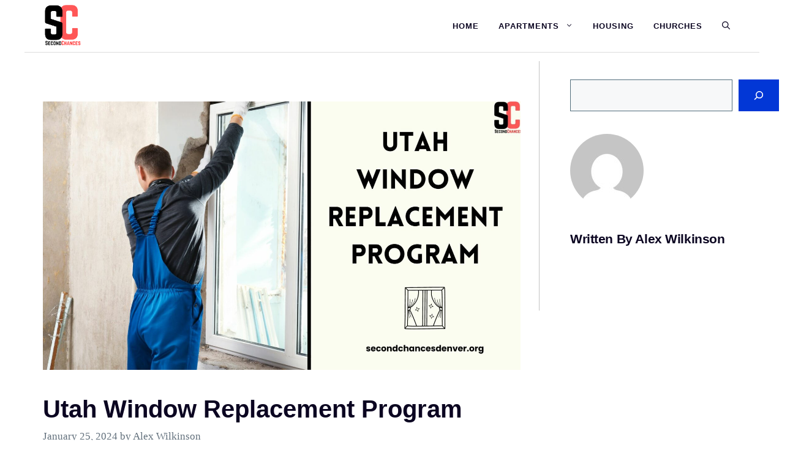

--- FILE ---
content_type: text/html; charset=UTF-8
request_url: https://secondchancesdenver.org/utah-window-replacement-program/
body_size: 29627
content:
<!DOCTYPE html><html lang="en-US" prefix="og: https://ogp.me/ns#"><head><script data-no-optimize="1">var litespeed_docref=sessionStorage.getItem("litespeed_docref");litespeed_docref&&(Object.defineProperty(document,"referrer",{get:function(){return litespeed_docref}}),sessionStorage.removeItem("litespeed_docref"));</script> <meta charset="UTF-8"><meta name="viewport" content="width=device-width, initial-scale=1"><title>Utah Window Replacement Program</title><meta name="description" content="Various government assistance programs provide Utah Window Replacement Program at affordable prices with several benefits."/><meta name="robots" content="follow, index, max-snippet:-1, max-video-preview:-1, max-image-preview:large"/><link rel="canonical" href="https://secondchancesdenver.org/utah-window-replacement-program/" /><meta property="og:locale" content="en_US" /><meta property="og:type" content="article" /><meta property="og:title" content="Utah Window Replacement Program" /><meta property="og:description" content="Various government assistance programs provide Utah Window Replacement Program at affordable prices with several benefits." /><meta property="og:url" content="https://secondchancesdenver.org/utah-window-replacement-program/" /><meta property="og:site_name" content="Second Chances" /><meta property="article:tag" content="United States Window Replacement" /><meta property="article:tag" content="Utah" /><meta property="article:tag" content="Utah Energy Efficiency Program" /><meta property="article:tag" content="Utah Window" /><meta property="article:tag" content="Utah Window Replace" /><meta property="article:tag" content="Utah Window Replacement" /><meta property="article:tag" content="Utah Window Replacement Program" /><meta property="article:tag" content="Utah Window Replacement Programs" /><meta property="article:tag" content="Window replacement Aid" /><meta property="article:tag" content="Window replacement Grants" /><meta property="article:tag" content="Window Replacement Program" /><meta property="article:section" content="Window Replacement" /><meta property="og:updated_time" content="2024-01-25T17:25:05+00:00" /><meta property="og:image" content="https://secondchancesdenver.org/wp-content/uploads/2024/01/Utah-Window-Replacement-Program-1024x576.jpg" /><meta property="og:image:secure_url" content="https://secondchancesdenver.org/wp-content/uploads/2024/01/Utah-Window-Replacement-Program-1024x576.jpg" /><meta property="og:image:width" content="1024" /><meta property="og:image:height" content="576" /><meta property="og:image:alt" content="Utah Window Replacement Program" /><meta property="og:image:type" content="image/jpeg" /><meta property="article:published_time" content="2024-01-25T17:25:03+00:00" /><meta property="article:modified_time" content="2024-01-25T17:25:05+00:00" /><meta name="twitter:card" content="summary_large_image" /><meta name="twitter:title" content="Utah Window Replacement Program" /><meta name="twitter:description" content="Various government assistance programs provide Utah Window Replacement Program at affordable prices with several benefits." /><meta name="twitter:image" content="https://secondchancesdenver.org/wp-content/uploads/2024/01/Utah-Window-Replacement-Program-1024x576.jpg" /><meta name="twitter:label1" content="Written by" /><meta name="twitter:data1" content="Alex Wilkinson" /><meta name="twitter:label2" content="Time to read" /><meta name="twitter:data2" content="10 minutes" /> <script type="application/ld+json" class="rank-math-schema">{"@context":"https://schema.org","@graph":[[{"@context":"https://schema.org","@type":"SiteNavigationElement","@id":"#rank-math-toc","name":"What is Window Replacement program?","url":"https://secondchancesdenver.org/utah-window-replacement-program/#what-is-window-replacement-program"},{"@context":"https://schema.org","@type":"SiteNavigationElement","@id":"#rank-math-toc","name":"Top Utah Window Replacement Program","url":"https://secondchancesdenver.org/utah-window-replacement-program/#top-utah-window-replacement-program"},{"@context":"https://schema.org","@type":"SiteNavigationElement","@id":"#rank-math-toc","name":"Weatherization Assistance Program (WAP)","url":"https://secondchancesdenver.org/utah-window-replacement-program/#weatherization-assistance-program-wap"},{"@context":"https://schema.org","@type":"SiteNavigationElement","@id":"#rank-math-toc","name":"Eligibility Criteria","url":"https://secondchancesdenver.org/utah-window-replacement-program/#eligibility-criteria"},{"@context":"https://schema.org","@type":"SiteNavigationElement","@id":"#rank-math-toc","name":"Single Family Housing Repair Loans &amp; Grants in Utah","url":"https://secondchancesdenver.org/utah-window-replacement-program/#single-family-housing-repair-loans-grants-in-utah"},{"@context":"https://schema.org","@type":"SiteNavigationElement","@id":"#rank-math-toc","name":"Eligibility Criteria","url":"https://secondchancesdenver.org/utah-window-replacement-program/#eligibility-criteria-1"},{"@context":"https://schema.org","@type":"SiteNavigationElement","@id":"#rank-math-toc","name":"Home Exterior Loan Program\u00a0","url":"https://secondchancesdenver.org/utah-window-replacement-program/#home-exterior-loan-program"},{"@context":"https://schema.org","@type":"SiteNavigationElement","@id":"#rank-math-toc","name":"Eligibility Criteria","url":"https://secondchancesdenver.org/utah-window-replacement-program/#eligibility-criteria-2"},{"@context":"https://schema.org","@type":"SiteNavigationElement","@id":"#rank-math-toc","name":"Salt Lake City Targeted Repair Program\u00a0","url":"https://secondchancesdenver.org/utah-window-replacement-program/#salt-lake-city-targeted-repair-program"},{"@context":"https://schema.org","@type":"SiteNavigationElement","@id":"#rank-math-toc","name":"Eligibility Criteria","url":"https://secondchancesdenver.org/utah-window-replacement-program/#eligibility-criteria-3"},{"@context":"https://schema.org","@type":"SiteNavigationElement","@id":"#rank-math-toc","name":"Churches That Help With Utah Window Replacement Program","url":"https://secondchancesdenver.org/utah-window-replacement-program/#churches-that-help-with-utah-window-replacement-program"},{"@context":"https://schema.org","@type":"SiteNavigationElement","@id":"#rank-math-toc","name":"The St. Vincent DePaul Society","url":"https://secondchancesdenver.org/utah-window-replacement-program/#the-st-vincent-de-paul-society"},{"@context":"https://schema.org","@type":"SiteNavigationElement","@id":"#rank-math-toc","name":"The Lutheran Social Service (LSS)","url":"https://secondchancesdenver.org/utah-window-replacement-program/#the-lutheran-social-service-lss"},{"@context":"https://schema.org","@type":"SiteNavigationElement","@id":"#rank-math-toc","name":"The Salvation Army","url":"https://secondchancesdenver.org/utah-window-replacement-program/#the-salvation-army"},{"@context":"https://schema.org","@type":"SiteNavigationElement","@id":"#rank-math-toc","name":"Required Documents For Utah Window Replacement Program","url":"https://secondchancesdenver.org/utah-window-replacement-program/#required-documents-for-utah-window-replacement-program"},{"@context":"https://schema.org","@type":"SiteNavigationElement","@id":"#rank-math-toc","name":"How To Apply for Utah Window Replacement Program?","url":"https://secondchancesdenver.org/utah-window-replacement-program/#how-to-apply-for-utah-window-replacement-program"},{"@context":"https://schema.org","@type":"SiteNavigationElement","@id":"#rank-math-toc","name":"Eligibility Check","url":"https://secondchancesdenver.org/utah-window-replacement-program/#eligibility-check"},{"@context":"https://schema.org","@type":"SiteNavigationElement","@id":"#rank-math-toc","name":"Complete The Application","url":"https://secondchancesdenver.org/utah-window-replacement-program/#complete-the-application"},{"@context":"https://schema.org","@type":"SiteNavigationElement","@id":"#rank-math-toc","name":"Submit Your Application","url":"https://secondchancesdenver.org/utah-window-replacement-program/#submit-your-application"},{"@context":"https://schema.org","@type":"SiteNavigationElement","@id":"#rank-math-toc","name":"Await Response","url":"https://secondchancesdenver.org/utah-window-replacement-program/#await-response"},{"@context":"https://schema.org","@type":"SiteNavigationElement","@id":"#rank-math-toc","name":"Benefits Of Utah Window Replacement Program","url":"https://secondchancesdenver.org/utah-window-replacement-program/#benefits-of-utah-window-replacement-program"},{"@context":"https://schema.org","@type":"SiteNavigationElement","@id":"#rank-math-toc","name":"Cost Savings And Reduced Energy Consumption","url":"https://secondchancesdenver.org/utah-window-replacement-program/#cost-savings-and-reduced-energy-consumption"},{"@context":"https://schema.org","@type":"SiteNavigationElement","@id":"#rank-math-toc","name":"Comfortable","url":"https://secondchancesdenver.org/utah-window-replacement-program/#comfortable"},{"@context":"https://schema.org","@type":"SiteNavigationElement","@id":"#rank-math-toc","name":"Anti-UV","url":"https://secondchancesdenver.org/utah-window-replacement-program/#anti-uv"},{"@context":"https://schema.org","@type":"SiteNavigationElement","@id":"#rank-math-toc","name":"Reduction of Noise Pollution","url":"https://secondchancesdenver.org/utah-window-replacement-program/#reduction-of-noise-pollution"},{"@context":"https://schema.org","@type":"SiteNavigationElement","@id":"#rank-math-toc","name":"Home Value Increased","url":"https://secondchancesdenver.org/utah-window-replacement-program/#home-value-increased"},{"@context":"https://schema.org","@type":"SiteNavigationElement","@id":"#rank-math-toc","name":"How do Utility Companies Assist with Utah Window Replacement Program?","url":"https://secondchancesdenver.org/utah-window-replacement-program/#how-do-utility-companies-assist-with-utah-window-replacement-program"},{"@context":"https://schema.org","@type":"SiteNavigationElement","@id":"#rank-math-toc","name":"FAQ Utah Window Replacement Program","url":"https://secondchancesdenver.org/utah-window-replacement-program/#faq-utah-window-replacement-program"},{"@context":"https://schema.org","@type":"SiteNavigationElement","@id":"#rank-math-toc","name":"What is the process for replacing my Windows for free?","url":"https://secondchancesdenver.org/utah-window-replacement-program/#faq-question-1706202987152"},{"@context":"https://schema.org","@type":"SiteNavigationElement","@id":"#rank-math-toc","name":"Does the Weatherization Assistance Program replace windows?","url":"https://secondchancesdenver.org/utah-window-replacement-program/#faq-question-1706202991036"},{"@context":"https://schema.org","@type":"SiteNavigationElement","@id":"#rank-math-toc","name":"Is there a government program that provides free windows?","url":"https://secondchancesdenver.org/utah-window-replacement-program/#faq-question-1706203001003"},{"@context":"https://schema.org","@type":"SiteNavigationElement","@id":"#rank-math-toc","name":"What are some of the benefits of energy-efficient windows?","url":"https://secondchancesdenver.org/utah-window-replacement-program/#faq-question-1706203015351"},{"@context":"https://schema.org","@type":"SiteNavigationElement","@id":"#rank-math-toc","name":"Which programs offer energy-efficient window replacements?","url":"https://secondchancesdenver.org/utah-window-replacement-program/#faq-question-1706203028933"},{"@context":"https://schema.org","@type":"SiteNavigationElement","@id":"#rank-math-toc","name":"Conclusion","url":"https://secondchancesdenver.org/utah-window-replacement-program/#conclusion"}],{"@type":["Person","Organization"],"@id":"https://secondchancesdenver.org/#person","name":"Alex Wilkinson","logo":{"@type":"ImageObject","@id":"https://secondchancesdenver.org/#logo","url":"https://secondchancesdenver.org/wp-content/uploads/2023/08/Second-Chances.png","contentUrl":"https://secondchancesdenver.org/wp-content/uploads/2023/08/Second-Chances.png","caption":"Second Chances","inLanguage":"en-US","width":"500","height":"500"},"image":{"@type":"ImageObject","@id":"https://secondchancesdenver.org/#logo","url":"https://secondchancesdenver.org/wp-content/uploads/2023/08/Second-Chances.png","contentUrl":"https://secondchancesdenver.org/wp-content/uploads/2023/08/Second-Chances.png","caption":"Second Chances","inLanguage":"en-US","width":"500","height":"500"}},{"@type":"WebSite","@id":"https://secondchancesdenver.org/#website","url":"https://secondchancesdenver.org","name":"Second Chances","alternateName":"Second Chances","publisher":{"@id":"https://secondchancesdenver.org/#person"},"inLanguage":"en-US"},{"@type":"ImageObject","@id":"https://secondchancesdenver.org/wp-content/uploads/2024/01/Utah-Window-Replacement-Program.jpg","url":"https://secondchancesdenver.org/wp-content/uploads/2024/01/Utah-Window-Replacement-Program.jpg","width":"2240","height":"1260","caption":"Utah Window Replacement Program","inLanguage":"en-US"},{"@type":["WebPage","FAQPage"],"@id":"https://secondchancesdenver.org/utah-window-replacement-program/#webpage","url":"https://secondchancesdenver.org/utah-window-replacement-program/","name":"Utah Window Replacement Program","datePublished":"2024-01-25T17:25:03+00:00","dateModified":"2024-01-25T17:25:05+00:00","isPartOf":{"@id":"https://secondchancesdenver.org/#website"},"primaryImageOfPage":{"@id":"https://secondchancesdenver.org/wp-content/uploads/2024/01/Utah-Window-Replacement-Program.jpg"},"inLanguage":"en-US","mainEntity":[{"@type":"Question","url":"https://secondchancesdenver.org/utah-window-replacement-program/#faq-question-1706202987152","name":"What is the process for replacing my Windows for free?","acceptedAnswer":{"@type":"Answer","text":"Apply for grants from the government to replace windows in the above-mentioned programs. Make sure you meet the eligibility requirements. You just need to wait for a call from the office about when the windows can be replaced if you are eligible."}},{"@type":"Question","url":"https://secondchancesdenver.org/utah-window-replacement-program/#faq-question-1706202991036","name":"Does the Weatherization Assistance Program replace windows?","acceptedAnswer":{"@type":"Answer","text":"Yes, they replace windows. They will replace your windows if you qualify for their window replacement program for seniors."}},{"@type":"Question","url":"https://secondchancesdenver.org/utah-window-replacement-program/#faq-question-1706203001003","name":"Is there a government program that provides free windows?","acceptedAnswer":{"@type":"Answer","text":"Free windows are available through several government programs for low-income families. Window grants can be obtained through weatherization assistance programs, HEAP, LIHEAP, Energy Star, Tribal Grants, Eco Grants, etc."}},{"@type":"Question","url":"https://secondchancesdenver.org/utah-window-replacement-program/#faq-question-1706203015351","name":"What are some of the benefits of energy-efficient windows?","acceptedAnswer":{"@type":"Answer","text":"Windows that are energy-efficient provide better insulation, which reduces energy consumption and utility bills. In addition to keeping a stable indoor temperature and reducing noise pollution, they also improve your home's comfort."}},{"@type":"Question","url":"https://secondchancesdenver.org/utah-window-replacement-program/#faq-question-1706203028933","name":"Which programs offer energy-efficient window replacements?","acceptedAnswer":{"@type":"Answer","text":"There are different application procedures for different programs. The majority of the time, you'll have to determine your eligibility, gather the necessary documentation, and fill out an application. Before applying, you should conduct a thorough investigation."}}]},{"@type":"Person","@id":"https://secondchancesdenver.org/author/alexinwonderland/","name":"Alex Wilkinson","url":"https://secondchancesdenver.org/author/alexinwonderland/","image":{"@type":"ImageObject","@id":"https://secondchancesdenver.org/wp-content/litespeed/avatar/4669abafacd04aaf53cb4b894e90f260.jpg?ver=1768337029","url":"https://secondchancesdenver.org/wp-content/litespeed/avatar/4669abafacd04aaf53cb4b894e90f260.jpg?ver=1768337029","caption":"Alex Wilkinson","inLanguage":"en-US"},"sameAs":["https://secondchancesdenver.org"]},{"@type":"BlogPosting","headline":"Utah Window Replacement Program","keywords":"Utah Window Replacement Program","datePublished":"2024-01-25T17:25:03+00:00","dateModified":"2024-01-25T17:25:05+00:00","articleSection":"Weatherisation, Window Replacement","author":{"@id":"https://secondchancesdenver.org/author/alexinwonderland/","name":"Alex Wilkinson"},"publisher":{"@id":"https://secondchancesdenver.org/#person"},"description":"Various government assistance programs provide Utah Window Replacement Program at affordable prices with several benefits.","name":"Utah Window Replacement Program","@id":"https://secondchancesdenver.org/utah-window-replacement-program/#richSnippet","isPartOf":{"@id":"https://secondchancesdenver.org/utah-window-replacement-program/#webpage"},"image":{"@id":"https://secondchancesdenver.org/wp-content/uploads/2024/01/Utah-Window-Replacement-Program.jpg"},"inLanguage":"en-US","mainEntityOfPage":{"@id":"https://secondchancesdenver.org/utah-window-replacement-program/#webpage"}}]}</script> <link href='https://fonts.gstatic.com' crossorigin rel='preconnect' /><link href='https://fonts.googleapis.com' crossorigin rel='preconnect' /><link rel="alternate" type="application/rss+xml" title="Second Chances &raquo; Feed" href="https://secondchancesdenver.org/feed/" /><link rel="alternate" type="application/rss+xml" title="Second Chances &raquo; Comments Feed" href="https://secondchancesdenver.org/comments/feed/" /><link rel="alternate" title="oEmbed (JSON)" type="application/json+oembed" href="https://secondchancesdenver.org/wp-json/oembed/1.0/embed?url=https%3A%2F%2Fsecondchancesdenver.org%2Futah-window-replacement-program%2F" /><link rel="alternate" title="oEmbed (XML)" type="text/xml+oembed" href="https://secondchancesdenver.org/wp-json/oembed/1.0/embed?url=https%3A%2F%2Fsecondchancesdenver.org%2Futah-window-replacement-program%2F&#038;format=xml" /><style id='wp-img-auto-sizes-contain-inline-css'>img:is([sizes=auto i],[sizes^="auto," i]){contain-intrinsic-size:3000px 1500px}
/*# sourceURL=wp-img-auto-sizes-contain-inline-css */</style><link data-optimized="2" rel="stylesheet" href="https://secondchancesdenver.org/wp-content/litespeed/css/2700688084821ae34ff93dda4c7589d3.css?ver=993c3" /><style id='wp-block-heading-inline-css'>h1:where(.wp-block-heading).has-background,h2:where(.wp-block-heading).has-background,h3:where(.wp-block-heading).has-background,h4:where(.wp-block-heading).has-background,h5:where(.wp-block-heading).has-background,h6:where(.wp-block-heading).has-background{padding:1.25em 2.375em}h1.has-text-align-left[style*=writing-mode]:where([style*=vertical-lr]),h1.has-text-align-right[style*=writing-mode]:where([style*=vertical-rl]),h2.has-text-align-left[style*=writing-mode]:where([style*=vertical-lr]),h2.has-text-align-right[style*=writing-mode]:where([style*=vertical-rl]),h3.has-text-align-left[style*=writing-mode]:where([style*=vertical-lr]),h3.has-text-align-right[style*=writing-mode]:where([style*=vertical-rl]),h4.has-text-align-left[style*=writing-mode]:where([style*=vertical-lr]),h4.has-text-align-right[style*=writing-mode]:where([style*=vertical-rl]),h5.has-text-align-left[style*=writing-mode]:where([style*=vertical-lr]),h5.has-text-align-right[style*=writing-mode]:where([style*=vertical-rl]),h6.has-text-align-left[style*=writing-mode]:where([style*=vertical-lr]),h6.has-text-align-right[style*=writing-mode]:where([style*=vertical-rl]){rotate:180deg}
/*# sourceURL=https://secondchancesdenver.org/wp-includes/blocks/heading/style.min.css */</style><style id='wp-block-image-inline-css'>.wp-block-image>a,.wp-block-image>figure>a{display:inline-block}.wp-block-image img{box-sizing:border-box;height:auto;max-width:100%;vertical-align:bottom}@media not (prefers-reduced-motion){.wp-block-image img.hide{visibility:hidden}.wp-block-image img.show{animation:show-content-image .4s}}.wp-block-image[style*=border-radius] img,.wp-block-image[style*=border-radius]>a{border-radius:inherit}.wp-block-image.has-custom-border img{box-sizing:border-box}.wp-block-image.aligncenter{text-align:center}.wp-block-image.alignfull>a,.wp-block-image.alignwide>a{width:100%}.wp-block-image.alignfull img,.wp-block-image.alignwide img{height:auto;width:100%}.wp-block-image .aligncenter,.wp-block-image .alignleft,.wp-block-image .alignright,.wp-block-image.aligncenter,.wp-block-image.alignleft,.wp-block-image.alignright{display:table}.wp-block-image .aligncenter>figcaption,.wp-block-image .alignleft>figcaption,.wp-block-image .alignright>figcaption,.wp-block-image.aligncenter>figcaption,.wp-block-image.alignleft>figcaption,.wp-block-image.alignright>figcaption{caption-side:bottom;display:table-caption}.wp-block-image .alignleft{float:left;margin:.5em 1em .5em 0}.wp-block-image .alignright{float:right;margin:.5em 0 .5em 1em}.wp-block-image .aligncenter{margin-left:auto;margin-right:auto}.wp-block-image :where(figcaption){margin-bottom:1em;margin-top:.5em}.wp-block-image.is-style-circle-mask img{border-radius:9999px}@supports ((-webkit-mask-image:none) or (mask-image:none)) or (-webkit-mask-image:none){.wp-block-image.is-style-circle-mask img{border-radius:0;-webkit-mask-image:url('data:image/svg+xml;utf8,<svg viewBox="0 0 100 100" xmlns="http://www.w3.org/2000/svg"><circle cx="50" cy="50" r="50"/></svg>');mask-image:url('data:image/svg+xml;utf8,<svg viewBox="0 0 100 100" xmlns="http://www.w3.org/2000/svg"><circle cx="50" cy="50" r="50"/></svg>');mask-mode:alpha;-webkit-mask-position:center;mask-position:center;-webkit-mask-repeat:no-repeat;mask-repeat:no-repeat;-webkit-mask-size:contain;mask-size:contain}}:root :where(.wp-block-image.is-style-rounded img,.wp-block-image .is-style-rounded img){border-radius:9999px}.wp-block-image figure{margin:0}.wp-lightbox-container{display:flex;flex-direction:column;position:relative}.wp-lightbox-container img{cursor:zoom-in}.wp-lightbox-container img:hover+button{opacity:1}.wp-lightbox-container button{align-items:center;backdrop-filter:blur(16px) saturate(180%);background-color:#5a5a5a40;border:none;border-radius:4px;cursor:zoom-in;display:flex;height:20px;justify-content:center;opacity:0;padding:0;position:absolute;right:16px;text-align:center;top:16px;width:20px;z-index:100}@media not (prefers-reduced-motion){.wp-lightbox-container button{transition:opacity .2s ease}}.wp-lightbox-container button:focus-visible{outline:3px auto #5a5a5a40;outline:3px auto -webkit-focus-ring-color;outline-offset:3px}.wp-lightbox-container button:hover{cursor:pointer;opacity:1}.wp-lightbox-container button:focus{opacity:1}.wp-lightbox-container button:focus,.wp-lightbox-container button:hover,.wp-lightbox-container button:not(:hover):not(:active):not(.has-background){background-color:#5a5a5a40;border:none}.wp-lightbox-overlay{box-sizing:border-box;cursor:zoom-out;height:100vh;left:0;overflow:hidden;position:fixed;top:0;visibility:hidden;width:100%;z-index:100000}.wp-lightbox-overlay .close-button{align-items:center;cursor:pointer;display:flex;justify-content:center;min-height:40px;min-width:40px;padding:0;position:absolute;right:calc(env(safe-area-inset-right) + 16px);top:calc(env(safe-area-inset-top) + 16px);z-index:5000000}.wp-lightbox-overlay .close-button:focus,.wp-lightbox-overlay .close-button:hover,.wp-lightbox-overlay .close-button:not(:hover):not(:active):not(.has-background){background:none;border:none}.wp-lightbox-overlay .lightbox-image-container{height:var(--wp--lightbox-container-height);left:50%;overflow:hidden;position:absolute;top:50%;transform:translate(-50%,-50%);transform-origin:top left;width:var(--wp--lightbox-container-width);z-index:9999999999}.wp-lightbox-overlay .wp-block-image{align-items:center;box-sizing:border-box;display:flex;height:100%;justify-content:center;margin:0;position:relative;transform-origin:0 0;width:100%;z-index:3000000}.wp-lightbox-overlay .wp-block-image img{height:var(--wp--lightbox-image-height);min-height:var(--wp--lightbox-image-height);min-width:var(--wp--lightbox-image-width);width:var(--wp--lightbox-image-width)}.wp-lightbox-overlay .wp-block-image figcaption{display:none}.wp-lightbox-overlay button{background:none;border:none}.wp-lightbox-overlay .scrim{background-color:#fff;height:100%;opacity:.9;position:absolute;width:100%;z-index:2000000}.wp-lightbox-overlay.active{visibility:visible}@media not (prefers-reduced-motion){.wp-lightbox-overlay.active{animation:turn-on-visibility .25s both}.wp-lightbox-overlay.active img{animation:turn-on-visibility .35s both}.wp-lightbox-overlay.show-closing-animation:not(.active){animation:turn-off-visibility .35s both}.wp-lightbox-overlay.show-closing-animation:not(.active) img{animation:turn-off-visibility .25s both}.wp-lightbox-overlay.zoom.active{animation:none;opacity:1;visibility:visible}.wp-lightbox-overlay.zoom.active .lightbox-image-container{animation:lightbox-zoom-in .4s}.wp-lightbox-overlay.zoom.active .lightbox-image-container img{animation:none}.wp-lightbox-overlay.zoom.active .scrim{animation:turn-on-visibility .4s forwards}.wp-lightbox-overlay.zoom.show-closing-animation:not(.active){animation:none}.wp-lightbox-overlay.zoom.show-closing-animation:not(.active) .lightbox-image-container{animation:lightbox-zoom-out .4s}.wp-lightbox-overlay.zoom.show-closing-animation:not(.active) .lightbox-image-container img{animation:none}.wp-lightbox-overlay.zoom.show-closing-animation:not(.active) .scrim{animation:turn-off-visibility .4s forwards}}@keyframes show-content-image{0%{visibility:hidden}99%{visibility:hidden}to{visibility:visible}}@keyframes turn-on-visibility{0%{opacity:0}to{opacity:1}}@keyframes turn-off-visibility{0%{opacity:1;visibility:visible}99%{opacity:0;visibility:visible}to{opacity:0;visibility:hidden}}@keyframes lightbox-zoom-in{0%{transform:translate(calc((-100vw + var(--wp--lightbox-scrollbar-width))/2 + var(--wp--lightbox-initial-left-position)),calc(-50vh + var(--wp--lightbox-initial-top-position))) scale(var(--wp--lightbox-scale))}to{transform:translate(-50%,-50%) scale(1)}}@keyframes lightbox-zoom-out{0%{transform:translate(-50%,-50%) scale(1);visibility:visible}99%{visibility:visible}to{transform:translate(calc((-100vw + var(--wp--lightbox-scrollbar-width))/2 + var(--wp--lightbox-initial-left-position)),calc(-50vh + var(--wp--lightbox-initial-top-position))) scale(var(--wp--lightbox-scale));visibility:hidden}}
/*# sourceURL=https://secondchancesdenver.org/wp-includes/blocks/image/style.min.css */</style><style id='wp-block-list-inline-css'>ol,ul{box-sizing:border-box}:root :where(.wp-block-list.has-background){padding:1.25em 2.375em}
/*# sourceURL=https://secondchancesdenver.org/wp-includes/blocks/list/style.min.css */</style><style id='wp-block-buttons-inline-css'>.wp-block-buttons{box-sizing:border-box}.wp-block-buttons.is-vertical{flex-direction:column}.wp-block-buttons.is-vertical>.wp-block-button:last-child{margin-bottom:0}.wp-block-buttons>.wp-block-button{display:inline-block;margin:0}.wp-block-buttons.is-content-justification-left{justify-content:flex-start}.wp-block-buttons.is-content-justification-left.is-vertical{align-items:flex-start}.wp-block-buttons.is-content-justification-center{justify-content:center}.wp-block-buttons.is-content-justification-center.is-vertical{align-items:center}.wp-block-buttons.is-content-justification-right{justify-content:flex-end}.wp-block-buttons.is-content-justification-right.is-vertical{align-items:flex-end}.wp-block-buttons.is-content-justification-space-between{justify-content:space-between}.wp-block-buttons.aligncenter{text-align:center}.wp-block-buttons:not(.is-content-justification-space-between,.is-content-justification-right,.is-content-justification-left,.is-content-justification-center) .wp-block-button.aligncenter{margin-left:auto;margin-right:auto;width:100%}.wp-block-buttons[style*=text-decoration] .wp-block-button,.wp-block-buttons[style*=text-decoration] .wp-block-button__link{text-decoration:inherit}.wp-block-buttons.has-custom-font-size .wp-block-button__link{font-size:inherit}.wp-block-buttons .wp-block-button__link{width:100%}.wp-block-button.aligncenter{text-align:center}
/*# sourceURL=https://secondchancesdenver.org/wp-includes/blocks/buttons/style.min.css */</style><style id='wp-block-search-inline-css'>.wp-block-search__button{margin-left:10px;word-break:normal}.wp-block-search__button.has-icon{line-height:0}.wp-block-search__button svg{height:1.25em;min-height:24px;min-width:24px;width:1.25em;fill:currentColor;vertical-align:text-bottom}:where(.wp-block-search__button){border:1px solid #ccc;padding:6px 10px}.wp-block-search__inside-wrapper{display:flex;flex:auto;flex-wrap:nowrap;max-width:100%}.wp-block-search__label{width:100%}.wp-block-search.wp-block-search__button-only .wp-block-search__button{box-sizing:border-box;display:flex;flex-shrink:0;justify-content:center;margin-left:0;max-width:100%}.wp-block-search.wp-block-search__button-only .wp-block-search__inside-wrapper{min-width:0!important;transition-property:width}.wp-block-search.wp-block-search__button-only .wp-block-search__input{flex-basis:100%;transition-duration:.3s}.wp-block-search.wp-block-search__button-only.wp-block-search__searchfield-hidden,.wp-block-search.wp-block-search__button-only.wp-block-search__searchfield-hidden .wp-block-search__inside-wrapper{overflow:hidden}.wp-block-search.wp-block-search__button-only.wp-block-search__searchfield-hidden .wp-block-search__input{border-left-width:0!important;border-right-width:0!important;flex-basis:0;flex-grow:0;margin:0;min-width:0!important;padding-left:0!important;padding-right:0!important;width:0!important}:where(.wp-block-search__input){appearance:none;border:1px solid #949494;flex-grow:1;font-family:inherit;font-size:inherit;font-style:inherit;font-weight:inherit;letter-spacing:inherit;line-height:inherit;margin-left:0;margin-right:0;min-width:3rem;padding:8px;text-decoration:unset!important;text-transform:inherit}:where(.wp-block-search__button-inside .wp-block-search__inside-wrapper){background-color:#fff;border:1px solid #949494;box-sizing:border-box;padding:4px}:where(.wp-block-search__button-inside .wp-block-search__inside-wrapper) .wp-block-search__input{border:none;border-radius:0;padding:0 4px}:where(.wp-block-search__button-inside .wp-block-search__inside-wrapper) .wp-block-search__input:focus{outline:none}:where(.wp-block-search__button-inside .wp-block-search__inside-wrapper) :where(.wp-block-search__button){padding:4px 8px}.wp-block-search.aligncenter .wp-block-search__inside-wrapper{margin:auto}.wp-block[data-align=right] .wp-block-search.wp-block-search__button-only .wp-block-search__inside-wrapper{float:right}
/*# sourceURL=https://secondchancesdenver.org/wp-includes/blocks/search/style.min.css */</style><style id='wp-block-paragraph-inline-css'>.is-small-text{font-size:.875em}.is-regular-text{font-size:1em}.is-large-text{font-size:2.25em}.is-larger-text{font-size:3em}.has-drop-cap:not(:focus):first-letter{float:left;font-size:8.4em;font-style:normal;font-weight:100;line-height:.68;margin:.05em .1em 0 0;text-transform:uppercase}body.rtl .has-drop-cap:not(:focus):first-letter{float:none;margin-left:.1em}p.has-drop-cap.has-background{overflow:hidden}:root :where(p.has-background){padding:1.25em 2.375em}:where(p.has-text-color:not(.has-link-color)) a{color:inherit}p.has-text-align-left[style*="writing-mode:vertical-lr"],p.has-text-align-right[style*="writing-mode:vertical-rl"]{rotate:180deg}
/*# sourceURL=https://secondchancesdenver.org/wp-includes/blocks/paragraph/style.min.css */</style><style id='wp-block-spacer-inline-css'>.wp-block-spacer{clear:both}
/*# sourceURL=https://secondchancesdenver.org/wp-includes/blocks/spacer/style.min.css */</style><style id='wp-block-table-inline-css'>.wp-block-table{overflow-x:auto}.wp-block-table table{border-collapse:collapse;width:100%}.wp-block-table thead{border-bottom:3px solid}.wp-block-table tfoot{border-top:3px solid}.wp-block-table td,.wp-block-table th{border:1px solid;padding:.5em}.wp-block-table .has-fixed-layout{table-layout:fixed;width:100%}.wp-block-table .has-fixed-layout td,.wp-block-table .has-fixed-layout th{word-break:break-word}.wp-block-table.aligncenter,.wp-block-table.alignleft,.wp-block-table.alignright{display:table;width:auto}.wp-block-table.aligncenter td,.wp-block-table.aligncenter th,.wp-block-table.alignleft td,.wp-block-table.alignleft th,.wp-block-table.alignright td,.wp-block-table.alignright th{word-break:break-word}.wp-block-table .has-subtle-light-gray-background-color{background-color:#f3f4f5}.wp-block-table .has-subtle-pale-green-background-color{background-color:#e9fbe5}.wp-block-table .has-subtle-pale-blue-background-color{background-color:#e7f5fe}.wp-block-table .has-subtle-pale-pink-background-color{background-color:#fcf0ef}.wp-block-table.is-style-stripes{background-color:initial;border-collapse:inherit;border-spacing:0}.wp-block-table.is-style-stripes tbody tr:nth-child(odd){background-color:#f0f0f0}.wp-block-table.is-style-stripes.has-subtle-light-gray-background-color tbody tr:nth-child(odd){background-color:#f3f4f5}.wp-block-table.is-style-stripes.has-subtle-pale-green-background-color tbody tr:nth-child(odd){background-color:#e9fbe5}.wp-block-table.is-style-stripes.has-subtle-pale-blue-background-color tbody tr:nth-child(odd){background-color:#e7f5fe}.wp-block-table.is-style-stripes.has-subtle-pale-pink-background-color tbody tr:nth-child(odd){background-color:#fcf0ef}.wp-block-table.is-style-stripes td,.wp-block-table.is-style-stripes th{border-color:#0000}.wp-block-table.is-style-stripes{border-bottom:1px solid #f0f0f0}.wp-block-table .has-border-color td,.wp-block-table .has-border-color th,.wp-block-table .has-border-color tr,.wp-block-table .has-border-color>*{border-color:inherit}.wp-block-table table[style*=border-top-color] tr:first-child,.wp-block-table table[style*=border-top-color] tr:first-child td,.wp-block-table table[style*=border-top-color] tr:first-child th,.wp-block-table table[style*=border-top-color]>*,.wp-block-table table[style*=border-top-color]>* td,.wp-block-table table[style*=border-top-color]>* th{border-top-color:inherit}.wp-block-table table[style*=border-top-color] tr:not(:first-child){border-top-color:initial}.wp-block-table table[style*=border-right-color] td:last-child,.wp-block-table table[style*=border-right-color] th,.wp-block-table table[style*=border-right-color] tr,.wp-block-table table[style*=border-right-color]>*{border-right-color:inherit}.wp-block-table table[style*=border-bottom-color] tr:last-child,.wp-block-table table[style*=border-bottom-color] tr:last-child td,.wp-block-table table[style*=border-bottom-color] tr:last-child th,.wp-block-table table[style*=border-bottom-color]>*,.wp-block-table table[style*=border-bottom-color]>* td,.wp-block-table table[style*=border-bottom-color]>* th{border-bottom-color:inherit}.wp-block-table table[style*=border-bottom-color] tr:not(:last-child){border-bottom-color:initial}.wp-block-table table[style*=border-left-color] td:first-child,.wp-block-table table[style*=border-left-color] th,.wp-block-table table[style*=border-left-color] tr,.wp-block-table table[style*=border-left-color]>*{border-left-color:inherit}.wp-block-table table[style*=border-style] td,.wp-block-table table[style*=border-style] th,.wp-block-table table[style*=border-style] tr,.wp-block-table table[style*=border-style]>*{border-style:inherit}.wp-block-table table[style*=border-width] td,.wp-block-table table[style*=border-width] th,.wp-block-table table[style*=border-width] tr,.wp-block-table table[style*=border-width]>*{border-style:inherit;border-width:inherit}
/*# sourceURL=https://secondchancesdenver.org/wp-includes/blocks/table/style.min.css */</style><style id='rank-math-toc-block-style-inline-css'>.wp-block-rank-math-toc-block nav ol{counter-reset:item}.wp-block-rank-math-toc-block nav ol li{display:block}.wp-block-rank-math-toc-block nav ol li:before{content:counters(item, ".") ". ";counter-increment:item}

/*# sourceURL=https://secondchancesdenver.org/wp-content/plugins/seo-by-rank-math/includes/modules/schema/blocks/toc/assets/css/toc_list_style.css */</style><style id='global-styles-inline-css'>:root{--wp--preset--aspect-ratio--square: 1;--wp--preset--aspect-ratio--4-3: 4/3;--wp--preset--aspect-ratio--3-4: 3/4;--wp--preset--aspect-ratio--3-2: 3/2;--wp--preset--aspect-ratio--2-3: 2/3;--wp--preset--aspect-ratio--16-9: 16/9;--wp--preset--aspect-ratio--9-16: 9/16;--wp--preset--color--black: #000000;--wp--preset--color--cyan-bluish-gray: #abb8c3;--wp--preset--color--white: #ffffff;--wp--preset--color--pale-pink: #f78da7;--wp--preset--color--vivid-red: #cf2e2e;--wp--preset--color--luminous-vivid-orange: #ff6900;--wp--preset--color--luminous-vivid-amber: #fcb900;--wp--preset--color--light-green-cyan: #7bdcb5;--wp--preset--color--vivid-green-cyan: #00d084;--wp--preset--color--pale-cyan-blue: #8ed1fc;--wp--preset--color--vivid-cyan-blue: #0693e3;--wp--preset--color--vivid-purple: #9b51e0;--wp--preset--color--contrast: var(--contrast);--wp--preset--color--contrast-2: var(--contrast-2);--wp--preset--color--contrast-3: var(--contrast-3);--wp--preset--color--base: var(--base);--wp--preset--color--base-2: var(--base-2);--wp--preset--color--base-3: var(--base-3);--wp--preset--color--accent: var(--accent);--wp--preset--gradient--vivid-cyan-blue-to-vivid-purple: linear-gradient(135deg,rgb(6,147,227) 0%,rgb(155,81,224) 100%);--wp--preset--gradient--light-green-cyan-to-vivid-green-cyan: linear-gradient(135deg,rgb(122,220,180) 0%,rgb(0,208,130) 100%);--wp--preset--gradient--luminous-vivid-amber-to-luminous-vivid-orange: linear-gradient(135deg,rgb(252,185,0) 0%,rgb(255,105,0) 100%);--wp--preset--gradient--luminous-vivid-orange-to-vivid-red: linear-gradient(135deg,rgb(255,105,0) 0%,rgb(207,46,46) 100%);--wp--preset--gradient--very-light-gray-to-cyan-bluish-gray: linear-gradient(135deg,rgb(238,238,238) 0%,rgb(169,184,195) 100%);--wp--preset--gradient--cool-to-warm-spectrum: linear-gradient(135deg,rgb(74,234,220) 0%,rgb(151,120,209) 20%,rgb(207,42,186) 40%,rgb(238,44,130) 60%,rgb(251,105,98) 80%,rgb(254,248,76) 100%);--wp--preset--gradient--blush-light-purple: linear-gradient(135deg,rgb(255,206,236) 0%,rgb(152,150,240) 100%);--wp--preset--gradient--blush-bordeaux: linear-gradient(135deg,rgb(254,205,165) 0%,rgb(254,45,45) 50%,rgb(107,0,62) 100%);--wp--preset--gradient--luminous-dusk: linear-gradient(135deg,rgb(255,203,112) 0%,rgb(199,81,192) 50%,rgb(65,88,208) 100%);--wp--preset--gradient--pale-ocean: linear-gradient(135deg,rgb(255,245,203) 0%,rgb(182,227,212) 50%,rgb(51,167,181) 100%);--wp--preset--gradient--electric-grass: linear-gradient(135deg,rgb(202,248,128) 0%,rgb(113,206,126) 100%);--wp--preset--gradient--midnight: linear-gradient(135deg,rgb(2,3,129) 0%,rgb(40,116,252) 100%);--wp--preset--font-size--small: 13px;--wp--preset--font-size--medium: 20px;--wp--preset--font-size--large: 36px;--wp--preset--font-size--x-large: 42px;--wp--preset--spacing--20: 0.44rem;--wp--preset--spacing--30: 0.67rem;--wp--preset--spacing--40: 1rem;--wp--preset--spacing--50: 1.5rem;--wp--preset--spacing--60: 2.25rem;--wp--preset--spacing--70: 3.38rem;--wp--preset--spacing--80: 5.06rem;--wp--preset--shadow--natural: 6px 6px 9px rgba(0, 0, 0, 0.2);--wp--preset--shadow--deep: 12px 12px 50px rgba(0, 0, 0, 0.4);--wp--preset--shadow--sharp: 6px 6px 0px rgba(0, 0, 0, 0.2);--wp--preset--shadow--outlined: 6px 6px 0px -3px rgb(255, 255, 255), 6px 6px rgb(0, 0, 0);--wp--preset--shadow--crisp: 6px 6px 0px rgb(0, 0, 0);}:where(.is-layout-flex){gap: 0.5em;}:where(.is-layout-grid){gap: 0.5em;}body .is-layout-flex{display: flex;}.is-layout-flex{flex-wrap: wrap;align-items: center;}.is-layout-flex > :is(*, div){margin: 0;}body .is-layout-grid{display: grid;}.is-layout-grid > :is(*, div){margin: 0;}:where(.wp-block-columns.is-layout-flex){gap: 2em;}:where(.wp-block-columns.is-layout-grid){gap: 2em;}:where(.wp-block-post-template.is-layout-flex){gap: 1.25em;}:where(.wp-block-post-template.is-layout-grid){gap: 1.25em;}.has-black-color{color: var(--wp--preset--color--black) !important;}.has-cyan-bluish-gray-color{color: var(--wp--preset--color--cyan-bluish-gray) !important;}.has-white-color{color: var(--wp--preset--color--white) !important;}.has-pale-pink-color{color: var(--wp--preset--color--pale-pink) !important;}.has-vivid-red-color{color: var(--wp--preset--color--vivid-red) !important;}.has-luminous-vivid-orange-color{color: var(--wp--preset--color--luminous-vivid-orange) !important;}.has-luminous-vivid-amber-color{color: var(--wp--preset--color--luminous-vivid-amber) !important;}.has-light-green-cyan-color{color: var(--wp--preset--color--light-green-cyan) !important;}.has-vivid-green-cyan-color{color: var(--wp--preset--color--vivid-green-cyan) !important;}.has-pale-cyan-blue-color{color: var(--wp--preset--color--pale-cyan-blue) !important;}.has-vivid-cyan-blue-color{color: var(--wp--preset--color--vivid-cyan-blue) !important;}.has-vivid-purple-color{color: var(--wp--preset--color--vivid-purple) !important;}.has-black-background-color{background-color: var(--wp--preset--color--black) !important;}.has-cyan-bluish-gray-background-color{background-color: var(--wp--preset--color--cyan-bluish-gray) !important;}.has-white-background-color{background-color: var(--wp--preset--color--white) !important;}.has-pale-pink-background-color{background-color: var(--wp--preset--color--pale-pink) !important;}.has-vivid-red-background-color{background-color: var(--wp--preset--color--vivid-red) !important;}.has-luminous-vivid-orange-background-color{background-color: var(--wp--preset--color--luminous-vivid-orange) !important;}.has-luminous-vivid-amber-background-color{background-color: var(--wp--preset--color--luminous-vivid-amber) !important;}.has-light-green-cyan-background-color{background-color: var(--wp--preset--color--light-green-cyan) !important;}.has-vivid-green-cyan-background-color{background-color: var(--wp--preset--color--vivid-green-cyan) !important;}.has-pale-cyan-blue-background-color{background-color: var(--wp--preset--color--pale-cyan-blue) !important;}.has-vivid-cyan-blue-background-color{background-color: var(--wp--preset--color--vivid-cyan-blue) !important;}.has-vivid-purple-background-color{background-color: var(--wp--preset--color--vivid-purple) !important;}.has-black-border-color{border-color: var(--wp--preset--color--black) !important;}.has-cyan-bluish-gray-border-color{border-color: var(--wp--preset--color--cyan-bluish-gray) !important;}.has-white-border-color{border-color: var(--wp--preset--color--white) !important;}.has-pale-pink-border-color{border-color: var(--wp--preset--color--pale-pink) !important;}.has-vivid-red-border-color{border-color: var(--wp--preset--color--vivid-red) !important;}.has-luminous-vivid-orange-border-color{border-color: var(--wp--preset--color--luminous-vivid-orange) !important;}.has-luminous-vivid-amber-border-color{border-color: var(--wp--preset--color--luminous-vivid-amber) !important;}.has-light-green-cyan-border-color{border-color: var(--wp--preset--color--light-green-cyan) !important;}.has-vivid-green-cyan-border-color{border-color: var(--wp--preset--color--vivid-green-cyan) !important;}.has-pale-cyan-blue-border-color{border-color: var(--wp--preset--color--pale-cyan-blue) !important;}.has-vivid-cyan-blue-border-color{border-color: var(--wp--preset--color--vivid-cyan-blue) !important;}.has-vivid-purple-border-color{border-color: var(--wp--preset--color--vivid-purple) !important;}.has-vivid-cyan-blue-to-vivid-purple-gradient-background{background: var(--wp--preset--gradient--vivid-cyan-blue-to-vivid-purple) !important;}.has-light-green-cyan-to-vivid-green-cyan-gradient-background{background: var(--wp--preset--gradient--light-green-cyan-to-vivid-green-cyan) !important;}.has-luminous-vivid-amber-to-luminous-vivid-orange-gradient-background{background: var(--wp--preset--gradient--luminous-vivid-amber-to-luminous-vivid-orange) !important;}.has-luminous-vivid-orange-to-vivid-red-gradient-background{background: var(--wp--preset--gradient--luminous-vivid-orange-to-vivid-red) !important;}.has-very-light-gray-to-cyan-bluish-gray-gradient-background{background: var(--wp--preset--gradient--very-light-gray-to-cyan-bluish-gray) !important;}.has-cool-to-warm-spectrum-gradient-background{background: var(--wp--preset--gradient--cool-to-warm-spectrum) !important;}.has-blush-light-purple-gradient-background{background: var(--wp--preset--gradient--blush-light-purple) !important;}.has-blush-bordeaux-gradient-background{background: var(--wp--preset--gradient--blush-bordeaux) !important;}.has-luminous-dusk-gradient-background{background: var(--wp--preset--gradient--luminous-dusk) !important;}.has-pale-ocean-gradient-background{background: var(--wp--preset--gradient--pale-ocean) !important;}.has-electric-grass-gradient-background{background: var(--wp--preset--gradient--electric-grass) !important;}.has-midnight-gradient-background{background: var(--wp--preset--gradient--midnight) !important;}.has-small-font-size{font-size: var(--wp--preset--font-size--small) !important;}.has-medium-font-size{font-size: var(--wp--preset--font-size--medium) !important;}.has-large-font-size{font-size: var(--wp--preset--font-size--large) !important;}.has-x-large-font-size{font-size: var(--wp--preset--font-size--x-large) !important;}
/*# sourceURL=global-styles-inline-css */</style><style id='classic-theme-styles-inline-css'>/*! This file is auto-generated */
.wp-block-button__link{color:#fff;background-color:#32373c;border-radius:9999px;box-shadow:none;text-decoration:none;padding:calc(.667em + 2px) calc(1.333em + 2px);font-size:1.125em}.wp-block-file__button{background:#32373c;color:#fff;text-decoration:none}
/*# sourceURL=/wp-includes/css/classic-themes.min.css */</style><style id='generate-style-inline-css'>.is-right-sidebar{width:30%;}.is-left-sidebar{width:30%;}.site-content .content-area{width:70%;}@media (max-width: 768px){.main-navigation .menu-toggle,.sidebar-nav-mobile:not(#sticky-placeholder){display:block;}.main-navigation ul,.gen-sidebar-nav,.main-navigation:not(.slideout-navigation):not(.toggled) .main-nav > ul,.has-inline-mobile-toggle #site-navigation .inside-navigation > *:not(.navigation-search):not(.main-nav){display:none;}.nav-align-right .inside-navigation,.nav-align-center .inside-navigation{justify-content:space-between;}.has-inline-mobile-toggle .mobile-menu-control-wrapper{display:flex;flex-wrap:wrap;}.has-inline-mobile-toggle .inside-header{flex-direction:row;text-align:left;flex-wrap:wrap;}.has-inline-mobile-toggle .header-widget,.has-inline-mobile-toggle #site-navigation{flex-basis:100%;}.nav-float-left .has-inline-mobile-toggle #site-navigation{order:10;}}
#content {max-width: 1200px;margin-left: auto;margin-right: auto;}
.dynamic-author-image-rounded{border-radius:100%;}.dynamic-featured-image, .dynamic-author-image{vertical-align:middle;}.one-container.blog .dynamic-content-template:not(:last-child), .one-container.archive .dynamic-content-template:not(:last-child){padding-bottom:0px;}.dynamic-entry-excerpt > p:last-child{margin-bottom:0px;}
/*# sourceURL=generate-style-inline-css */</style><style id='generateblocks-inline-css'>.gb-container .wp-block-image img{vertical-align:middle;}.gb-container .gb-shape{position:absolute;overflow:hidden;pointer-events:none;line-height:0;}.gb-container .gb-shape svg{fill:currentColor;}.gb-container-215ca2b7{margin-top:30px;margin-right:30px;margin-bottom:0px;position:relative;z-index:10;}.gb-grid-wrapper > .gb-grid-column-215ca2b7 > .gb-container{display:flex;flex-direction:column;height:100%;}.gb-container-85529cf0{margin-top:-60px;background-color:var(--contrast);color:var(--base-3);}.gb-container-85529cf0 > .gb-inside-container{padding:120px 30px 100px;max-width:1200px;margin-left:auto;margin-right:auto;}.gb-container-85529cf0 a{color:var(--base-3);}.gb-grid-wrapper > .gb-grid-column-85529cf0 > .gb-container{display:flex;flex-direction:column;height:100%;}.gb-container-4effdea4 > .gb-inside-container{padding:0;}.gb-grid-wrapper > .gb-grid-column-4effdea4{width:40%;}.gb-grid-wrapper > .gb-grid-column-4effdea4 > .gb-container{display:flex;flex-direction:column;height:100%;}.gb-container-5b6e61a7{text-align:right;}.gb-container-5b6e61a7 > .gb-inside-container{padding:0;}.gb-grid-wrapper > .gb-grid-column-5b6e61a7{width:60%;}.gb-grid-wrapper > .gb-grid-column-5b6e61a7 > .gb-container{display:flex;flex-direction:column;height:100%;}.gb-container-c6dbdadd{margin-top:60px;border-top:1px solid rgba(255, 255, 255, 0.3);}.gb-container-c6dbdadd > .gb-inside-container{padding:60px 0 0;max-width:1200px;margin-left:auto;margin-right:auto;}.gb-grid-wrapper > .gb-grid-column-c6dbdadd > .gb-container{display:flex;flex-direction:column;height:100%;}.gb-container-7a90a28f > .gb-inside-container{padding:0;}.gb-grid-wrapper > .gb-grid-column-7a90a28f{width:50%;}.gb-grid-wrapper > .gb-grid-column-7a90a28f > .gb-container{display:flex;flex-direction:column;height:100%;}.gb-container-1cc69e8f > .gb-inside-container{padding:0;}.gb-grid-wrapper > .gb-grid-column-1cc69e8f{width:50%;}.gb-grid-wrapper > .gb-grid-column-1cc69e8f > .gb-container{display:flex;flex-direction:column;height:100%;}.gb-container-d1dd99b1 > .gb-inside-container{padding:60px 0 0;max-width:1200px;margin-left:auto;margin-right:auto;}.gb-grid-wrapper > .gb-grid-column-d1dd99b1 > .gb-container{display:flex;flex-direction:column;height:100%;}.gb-container-9c89f761 > .gb-inside-container{padding:0;}.gb-grid-wrapper > .gb-grid-column-9c89f761{width:50%;}.gb-grid-wrapper > .gb-grid-column-9c89f761 > .gb-container{display:flex;flex-direction:column;height:100%;}.gb-container-9cf413a8{text-align:left;}.gb-container-9cf413a8 > .gb-inside-container{padding:0;}.gb-grid-wrapper > .gb-grid-column-9cf413a8{width:15%;}.gb-grid-wrapper > .gb-grid-column-9cf413a8 > .gb-container{display:flex;flex-direction:column;height:100%;}.gb-container-625f3305 > .gb-inside-container{padding:0;}.gb-grid-wrapper > .gb-grid-column-625f3305{width:85%;}.gb-grid-wrapper > .gb-grid-column-625f3305 > .gb-container{display:flex;flex-direction:column;height:100%;}.gb-container-5d70717c{text-align:right;}.gb-container-5d70717c > .gb-inside-container{padding:0;}.gb-grid-wrapper > .gb-grid-column-5d70717c{width:50%;}.gb-grid-wrapper > .gb-grid-column-5d70717c > .gb-container{display:flex;flex-direction:column;height:100%;}.gb-container-78f3ead4 > .gb-inside-container{padding:0;}.gb-grid-wrapper > .gb-grid-column-78f3ead4{width:85%;}.gb-grid-wrapper > .gb-grid-column-78f3ead4 > .gb-container{display:flex;flex-direction:column;height:100%;}.gb-container-780c810b > .gb-inside-container{padding:0;}.gb-grid-wrapper > .gb-grid-column-780c810b{width:15%;}.gb-grid-wrapper > .gb-grid-column-780c810b > .gb-container{display:flex;flex-direction:column;height:100%;}.gb-container-c34cb195{font-size:19px;text-align:left;border-left:1px solid rgba(135, 135, 135, 0.5);}.gb-container-c34cb195 > .gb-inside-container{padding:30px 30px 60px 50px;}.gb-grid-wrapper > .gb-grid-column-c34cb195 > .gb-container{display:flex;flex-direction:column;height:100%;}.gb-container-dd80fac3 > .gb-inside-container{max-width:1200px;margin-left:auto;margin-right:auto;}.gb-grid-wrapper > .gb-grid-column-dd80fac3 > .gb-container{display:flex;flex-direction:column;height:100%;}.gb-icon svg{fill:currentColor;}.gb-highlight{background:none;color:unset;}h2.gb-headline-63d5de93{display:flex;align-items:center;justify-content:flex-end;text-align:right;margin-bottom:0px;}h2.gb-headline-63d5de93 .gb-icon{line-height:0;color:var(--accent);}h2.gb-headline-63d5de93 .gb-icon svg{width:120px;height:120px;}p.gb-headline-29bd7637{font-size:17px;color:var(--base-3);}p.gb-headline-a6f36397{font-size:18px;padding-top:2px;margin-bottom:0px;}p.gb-headline-643cf12f{font-size:18px;padding-top:2px;margin-bottom:0px;}div.gb-headline-329c8f70{font-size:21px;letter-spacing:-0.02em;font-weight:bold;text-transform:initial;margin-top:15px;margin-bottom:10px;}.gb-grid-wrapper{display:flex;flex-wrap:wrap;}.gb-grid-column{box-sizing:border-box;}.gb-grid-wrapper .wp-block-image{margin-bottom:0;}.gb-grid-wrapper-214e14b1{align-items:center;}.gb-grid-wrapper-49f321fa{margin-left:-30px;}.gb-grid-wrapper-49f321fa > .gb-grid-column{padding-left:30px;}.gb-grid-wrapper-a4b97d6a{margin-left:-20px;}.gb-grid-wrapper-a4b97d6a > .gb-grid-column{padding-left:20px;}.gb-grid-wrapper-c04126aa{align-items:center;margin-left:-10px;}.gb-grid-wrapper-c04126aa > .gb-grid-column{padding-left:10px;}.gb-grid-wrapper-ee647ff2{align-items:center;margin-left:-15px;}.gb-grid-wrapper-ee647ff2 > .gb-grid-column{padding-left:15px;}.gb-button-wrapper{display:flex;flex-wrap:wrap;align-items:flex-start;justify-content:flex-start;clear:both;}.gb-button-wrapper-2c36b775{justify-content:flex-end;}.gb-button-wrapper-a18c1c1d{justify-content:flex-end;}.gb-button{text-decoration:none;}.gb-icon svg{fill:currentColor;}.gb-button-wrapper a.gb-button-b358abea{display:inline-flex;align-items:center;justify-content:center;text-align:center;margin-right:20px;color:var(--base-3);}.gb-button-wrapper a.gb-button-b358abea:hover, .gb-button-wrapper a.gb-button-b358abea:active, .gb-button-wrapper a.gb-button-b358abea:focus{color:var(--base-2);}.gb-button-wrapper a.gb-button-b358abea .gb-icon{line-height:0;}.gb-button-wrapper a.gb-button-b358abea .gb-icon svg{width:1em;height:1em;}.gb-button-wrapper a.gb-button-18e01320{display:inline-flex;align-items:center;justify-content:center;text-align:center;margin-right:20px;color:var(--base-3);}.gb-button-wrapper a.gb-button-18e01320:hover, .gb-button-wrapper a.gb-button-18e01320:active, .gb-button-wrapper a.gb-button-18e01320:focus{color:var(--base-2);}.gb-button-wrapper a.gb-button-18e01320 .gb-icon{line-height:0;}.gb-button-wrapper a.gb-button-18e01320 .gb-icon svg{width:1em;height:1em;}.gb-button-wrapper a.gb-button-b3eff93c{display:inline-flex;align-items:center;justify-content:center;text-align:center;color:var(--base-3);}.gb-button-wrapper a.gb-button-b3eff93c:hover, .gb-button-wrapper a.gb-button-b3eff93c:active, .gb-button-wrapper a.gb-button-b3eff93c:focus{color:var(--base-2);}.gb-button-wrapper a.gb-button-b3eff93c .gb-icon{line-height:0;}.gb-button-wrapper a.gb-button-b3eff93c .gb-icon svg{width:1em;height:1em;}.gb-button-wrapper a.gb-button-67824a07{display:inline-flex;align-items:center;justify-content:center;font-size:17px;text-align:center;padding:0;margin-right:20px;color:var(--base-3);}.gb-button-wrapper a.gb-button-67824a07:hover, .gb-button-wrapper a.gb-button-67824a07:active, .gb-button-wrapper a.gb-button-67824a07:focus{color:var(--base-2);}.gb-button-wrapper a.gb-button-f4571630{display:inline-flex;align-items:center;justify-content:center;font-size:17px;text-align:center;padding:0;margin-right:20px;color:var(--base-3);}.gb-button-wrapper a.gb-button-f4571630:hover, .gb-button-wrapper a.gb-button-f4571630:active, .gb-button-wrapper a.gb-button-f4571630:focus{color:var(--base-2);}.gb-button-wrapper a.gb-button-2df3dbe7{display:inline-flex;align-items:center;justify-content:center;font-size:17px;text-align:center;padding:0;margin-right:20px;color:var(--base-3);}.gb-button-wrapper a.gb-button-2df3dbe7:hover, .gb-button-wrapper a.gb-button-2df3dbe7:active, .gb-button-wrapper a.gb-button-2df3dbe7:focus{color:var(--base-2);}.gb-button-wrapper a.gb-button-3a21bace{display:inline-flex;align-items:center;justify-content:center;font-size:17px;text-align:center;padding:0;margin-right:20px;color:var(--base-3);}.gb-button-wrapper a.gb-button-3a21bace:hover, .gb-button-wrapper a.gb-button-3a21bace:active, .gb-button-wrapper a.gb-button-3a21bace:focus{color:var(--base-2);}.gb-button-wrapper a.gb-button-be2d5f0d{display:inline-flex;align-items:center;justify-content:center;font-size:17px;text-align:center;padding:0;margin-right:20px;color:var(--base-3);}.gb-button-wrapper a.gb-button-be2d5f0d:hover, .gb-button-wrapper a.gb-button-be2d5f0d:active, .gb-button-wrapper a.gb-button-be2d5f0d:focus{color:var(--base-2);}.gb-button-wrapper a.gb-button-bec8d56e, .gb-button-wrapper a.gb-button-bec8d56e:visited{color:var(--accent);display:inline-flex;align-items:center;justify-content:center;text-align:center;}.gb-button-wrapper a.gb-button-bec8d56e:hover, .gb-button-wrapper a.gb-button-bec8d56e:active, .gb-button-wrapper a.gb-button-bec8d56e:focus{color:#674dbc;}.gb-button-wrapper a.gb-button-bec8d56e .gb-icon{font-size:1.4em;line-height:0;align-items:center;display:inline-flex;}.gb-button-wrapper a.gb-button-bec8d56e .gb-icon svg{height:1em;width:1em;}.gb-button-wrapper a.gb-button-122d9fa4, .gb-button-wrapper a.gb-button-122d9fa4:visited{color:var(--accent);display:inline-flex;align-items:center;justify-content:center;text-align:center;}.gb-button-wrapper a.gb-button-122d9fa4:hover, .gb-button-wrapper a.gb-button-122d9fa4:active, .gb-button-wrapper a.gb-button-122d9fa4:focus{color:#674dbc;}.gb-button-wrapper a.gb-button-122d9fa4 .gb-icon{font-size:1.4em;line-height:0;align-items:center;display:inline-flex;}.gb-button-wrapper a.gb-button-122d9fa4 .gb-icon svg{height:1em;width:1em;}.gb-button-wrapper a.gb-button-6f2fb6b8, .gb-button-wrapper a.gb-button-6f2fb6b8:visited{padding:15px 20px;margin-right:10px;background-color:var(--accent);color:#ffffff;display:inline-flex;align-items:center;justify-content:center;text-align:center;}.gb-button-wrapper a.gb-button-6f2fb6b8:hover, .gb-button-wrapper a.gb-button-6f2fb6b8:active, .gb-button-wrapper a.gb-button-6f2fb6b8:focus{background-color:#222222;color:#ffffff;}.gb-button-wrapper a.gb-button-6f2fb6b8 .gb-icon{font-size:1em;line-height:0;align-items:center;display:inline-flex;}.gb-button-wrapper a.gb-button-6f2fb6b8 .gb-icon svg{height:1em;width:1em;}.gb-button-wrapper a.gb-button-7c3168c8, .gb-button-wrapper a.gb-button-7c3168c8:visited{padding:15px 20px;margin-right:10px;background-color:var(--accent);color:#ffffff;display:inline-flex;align-items:center;justify-content:center;text-align:center;}.gb-button-wrapper a.gb-button-7c3168c8:hover, .gb-button-wrapper a.gb-button-7c3168c8:active, .gb-button-wrapper a.gb-button-7c3168c8:focus{background-color:#222222;color:#ffffff;}.gb-button-wrapper a.gb-button-7c3168c8 .gb-icon{font-size:1em;line-height:0;align-items:center;display:inline-flex;}.gb-button-wrapper a.gb-button-7c3168c8 .gb-icon svg{height:1em;width:1em;}.gb-button-wrapper a.gb-button-220009e5, .gb-button-wrapper a.gb-button-220009e5:visited{padding:15px 20px;margin-right:10px;background-color:var(--accent);color:#ffffff;display:inline-flex;align-items:center;justify-content:center;text-align:center;}.gb-button-wrapper a.gb-button-220009e5:hover, .gb-button-wrapper a.gb-button-220009e5:active, .gb-button-wrapper a.gb-button-220009e5:focus{background-color:#222222;color:#ffffff;}.gb-button-wrapper a.gb-button-220009e5 .gb-icon{font-size:1em;line-height:0;align-items:center;display:inline-flex;}.gb-button-wrapper a.gb-button-220009e5 .gb-icon svg{height:1em;width:1em;}.gb-button-wrapper a.gb-button-80495967, .gb-button-wrapper a.gb-button-80495967:visited{padding:15px 20px;margin-right:10px;background-color:var(--accent);color:#ffffff;display:inline-flex;align-items:center;justify-content:center;text-align:center;}.gb-button-wrapper a.gb-button-80495967:hover, .gb-button-wrapper a.gb-button-80495967:active, .gb-button-wrapper a.gb-button-80495967:focus{background-color:#222222;color:#ffffff;}.gb-button-wrapper a.gb-button-80495967 .gb-icon{font-size:1em;line-height:0;align-items:center;display:inline-flex;}.gb-button-wrapper a.gb-button-80495967 .gb-icon svg{height:1em;width:1em;}@media (min-width: 1025px) {.gb-button-wrapper-fe863527 > .gb-button{flex:1;}}@media (max-width: 1024px) {.gb-container-85529cf0 > .gb-inside-container{padding:120px 60px;}.gb-grid-wrapper > .gb-grid-column-4effdea4{width:100%;}.gb-grid-wrapper > .gb-grid-column-5b6e61a7{width:50%;}.gb-grid-wrapper > .gb-grid-column-9cf413a8{width:25%;}.gb-grid-wrapper > .gb-grid-column-625f3305{width:75%;}.gb-grid-wrapper > .gb-grid-column-78f3ead4{width:75%;}.gb-grid-wrapper > .gb-grid-column-780c810b{width:25%;}.gb-container-c34cb195{text-align:center;border-left-width:0px;border-left-style:solid;}.gb-container-c34cb195 > .gb-inside-container{padding-top:20px;padding-bottom:70px;padding-left:30px;}.gb-grid-wrapper > .gb-grid-column-c34cb195{width:100%;}.gb-grid-wrapper-214e14b1 > .gb-grid-column{padding-bottom:60px;}.gb-button-wrapper-2c36b775{justify-content:flex-start;}}@media (max-width: 1024px) and (min-width: 768px) {.gb-grid-wrapper > div.gb-grid-column-5b6e61a7{padding-bottom:0;}.gb-button-wrapper-38a2c075 > .gb-button{flex:1;}.gb-button-wrapper-fe863527 > .gb-button{flex:1;}}@media (max-width: 767px) {.gb-container-85529cf0 > .gb-inside-container{padding:100px 40px;}.gb-grid-wrapper > .gb-grid-column-4effdea4{width:100%;}.gb-grid-wrapper > .gb-grid-column-5b6e61a7{width:100%;}.gb-grid-wrapper > div.gb-grid-column-5b6e61a7{padding-bottom:0;}.gb-container-7a90a28f{text-align:left;}.gb-grid-wrapper > .gb-grid-column-7a90a28f{width:100%;}.gb-grid-wrapper > .gb-grid-column-1cc69e8f{width:100%;}.gb-grid-wrapper > div.gb-grid-column-1cc69e8f{padding-bottom:0;}.gb-container-9c89f761{margin-bottom:10px;}.gb-grid-wrapper > .gb-grid-column-9c89f761{width:100%;}.gb-grid-wrapper > .gb-grid-column-9cf413a8{width:15%;}.gb-grid-wrapper > .gb-grid-column-625f3305{width:85%;}.gb-container-5d70717c{text-align:left;}.gb-grid-wrapper > .gb-grid-column-5d70717c{width:100%;}.gb-grid-wrapper > .gb-grid-column-78f3ead4{width:85%;}.gb-grid-wrapper > .gb-grid-column-780c810b{width:15%;order:-1;}.gb-grid-wrapper > .gb-grid-column-c34cb195{width:100%;}.gb-button-wrapper-2c36b775{justify-content:flex-start;}.gb-button-wrapper-a18c1c1d{justify-content:flex-start;}.gb-button-wrapper-38a2c075 > .gb-button{flex:1;}.gb-button-wrapper-fe863527 > .gb-button{flex:1;}}
/*# sourceURL=generateblocks-inline-css */</style><style id='generate-offside-inline-css'>.slideout-navigation.main-navigation{background-color:var(--base-3);}.slideout-navigation.main-navigation .main-nav ul li a{color:var(--contrast);font-weight:normal;text-transform:none;}.slideout-navigation.main-navigation .main-nav ul li:hover > a,.slideout-navigation.main-navigation .main-nav ul li:focus > a,.slideout-navigation.main-navigation .main-nav ul li.sfHover > a{color:var(--contrast-2);background-color:var(--base-2);}.slideout-navigation.main-navigation .main-nav ul li[class*="current-menu-"] > a, .slideout-navigation.main-navigation .main-nav ul li[class*="current-menu-"] > a:hover,.slideout-navigation.main-navigation .main-nav ul li[class*="current-menu-"].sfHover > a{color:var(--contrast);background-color:var(--base-3);}.slideout-navigation, .slideout-navigation a{color:var(--contrast);}.slideout-navigation button.slideout-exit{color:var(--contrast);padding-left:16px;padding-right:16px;}.slide-opened nav.toggled .menu-toggle:before{display:none;}@media (max-width: 768px){.menu-bar-item.slideout-toggle{display:none;}}
/*# sourceURL=generate-offside-inline-css */</style><link rel="https://api.w.org/" href="https://secondchancesdenver.org/wp-json/" /><link rel="alternate" title="JSON" type="application/json" href="https://secondchancesdenver.org/wp-json/wp/v2/posts/2947" /><link rel="EditURI" type="application/rsd+xml" title="RSD" href="https://secondchancesdenver.org/xmlrpc.php?rsd" /><meta name="generator" content="WordPress 6.9" /><link rel='shortlink' href='https://secondchancesdenver.org/?p=2947' /> <script type="litespeed/javascript" data-src="//pagead2.googlesyndication.com/pagead/js/adsbygoogle.js"></script><script type="litespeed/javascript">document.cookie='quads_browser_width='+screen.width</script><script id="google_gtagjs" type="litespeed/javascript" data-src="https://www.googletagmanager.com/gtag/js?id=G-19XWKZ5SYR"></script> <script id="google_gtagjs-inline" type="litespeed/javascript">window.dataLayer=window.dataLayer||[];function gtag(){dataLayer.push(arguments)}gtag('js',new Date());gtag('config','G-19XWKZ5SYR',{})</script> <link rel="icon" href="https://secondchancesdenver.org/wp-content/uploads/2023/08/cropped-Second-Chances-1-32x32.png" sizes="32x32" /><link rel="icon" href="https://secondchancesdenver.org/wp-content/uploads/2023/08/cropped-Second-Chances-1-192x192.png" sizes="192x192" /><link rel="apple-touch-icon" href="https://secondchancesdenver.org/wp-content/uploads/2023/08/cropped-Second-Chances-1-180x180.png" /><meta name="msapplication-TileImage" content="https://secondchancesdenver.org/wp-content/uploads/2023/08/cropped-Second-Chances-1-270x270.png" /><style id="wp-custom-css">/* GeneratePress Site CSS */ /* grey line under navigation */
.site-header {
	border-bottom: 1px solid #dddddd;
}

/* makes featured article section full width */
.generate-columns-container .featured-column {
	width: 100%;
}

/* blockquote style */
blockquote {
  font-size: 22px;
  color: #666666;
  border-left: 2px solid #745acc;
  margin: 40px;
  padding: 0px 20px 0px 30px;
}

/* blockquote space below quote */
blockquote p {
  margin-bottom: 5px;
}

/* blockquote name text */
cite {
  font-size: 19px;
}
 /* End GeneratePress Site CSS */

/*Generatepress Sticky Sidebar */
@media (min-width: 769px) {
    .inside-right-sidebar {
        position: sticky;
        top: 100px;
    }
}

/* Underlining Links in Body */
body:not(.blog):not(.archive) .inside-article a {
    position: relative;
}

body:not(.blog):not(.archive) .inside-article a:after {
    content: '';
    position: absolute;
    bottom: -2px;
    left: 0;
    right: 0;
    border-bottom: 2px solid transparent; /* Change weight of underline */
    pointer-events: none;
}

body:not(.blog):not(.archive) .inside-article a:hover:after {
    border-bottom-color: #0237d6; /* Change color for hover state */
}</style></head><body class="wp-singular post-template-default single single-post postid-2947 single-format-standard wp-custom-logo wp-embed-responsive wp-theme-generatepress post-image-above-header post-image-aligned-center slideout-enabled slideout-mobile sticky-menu-no-transition right-sidebar nav-float-right separate-containers nav-search-enabled header-aligned-left dropdown-hover featured-image-active" itemtype="https://schema.org/Blog" itemscope><a class="screen-reader-text skip-link" href="#content" title="Skip to content">Skip to content</a><header class="site-header grid-container has-inline-mobile-toggle" id="masthead" aria-label="Site"  itemtype="https://schema.org/WPHeader" itemscope><div class="inside-header"><div class="site-logo">
<a href="https://secondchancesdenver.org/" rel="home">
<img data-lazyloaded="1" src="[data-uri]" class="header-image is-logo-image" alt="Second Chances" data-src="https://secondchancesdenver.org/wp-content/uploads/2023/08/cropped-Second_Chances_White_Logo-removebg-preview-1.png" width="202" height="233" />
</a></div><nav class="main-navigation mobile-menu-control-wrapper" id="mobile-menu-control-wrapper" aria-label="Mobile Toggle"><div class="menu-bar-items"><span class="menu-bar-item search-item"><a aria-label="Open Search Bar" href="#"><span class="gp-icon icon-search"><svg viewBox="0 0 512 512" aria-hidden="true" xmlns="http://www.w3.org/2000/svg" width="1em" height="1em"><path fill-rule="evenodd" clip-rule="evenodd" d="M208 48c-88.366 0-160 71.634-160 160s71.634 160 160 160 160-71.634 160-160S296.366 48 208 48zM0 208C0 93.125 93.125 0 208 0s208 93.125 208 208c0 48.741-16.765 93.566-44.843 129.024l133.826 134.018c9.366 9.379 9.355 24.575-.025 33.941-9.379 9.366-24.575 9.355-33.941-.025L337.238 370.987C301.747 399.167 256.839 416 208 416 93.125 416 0 322.875 0 208z" /></svg><svg viewBox="0 0 512 512" aria-hidden="true" xmlns="http://www.w3.org/2000/svg" width="1em" height="1em"><path d="M71.029 71.029c9.373-9.372 24.569-9.372 33.942 0L256 222.059l151.029-151.03c9.373-9.372 24.569-9.372 33.942 0 9.372 9.373 9.372 24.569 0 33.942L289.941 256l151.03 151.029c9.372 9.373 9.372 24.569 0 33.942-9.373 9.372-24.569 9.372-33.942 0L256 289.941l-151.029 151.03c-9.373 9.372-24.569 9.372-33.942 0-9.372-9.373-9.372-24.569 0-33.942L222.059 256 71.029 104.971c-9.372-9.373-9.372-24.569 0-33.942z" /></svg></span></a></span></div>		<button data-nav="site-navigation" class="menu-toggle" aria-controls="primary-menu" aria-expanded="false">
<span class="gp-icon icon-menu-bars"><svg viewBox="0 0 512 512" aria-hidden="true" xmlns="http://www.w3.org/2000/svg" width="1em" height="1em"><path d="M0 96c0-13.255 10.745-24 24-24h464c13.255 0 24 10.745 24 24s-10.745 24-24 24H24c-13.255 0-24-10.745-24-24zm0 160c0-13.255 10.745-24 24-24h464c13.255 0 24 10.745 24 24s-10.745 24-24 24H24c-13.255 0-24-10.745-24-24zm0 160c0-13.255 10.745-24 24-24h464c13.255 0 24 10.745 24 24s-10.745 24-24 24H24c-13.255 0-24-10.745-24-24z" /></svg><svg viewBox="0 0 512 512" aria-hidden="true" xmlns="http://www.w3.org/2000/svg" width="1em" height="1em"><path d="M71.029 71.029c9.373-9.372 24.569-9.372 33.942 0L256 222.059l151.029-151.03c9.373-9.372 24.569-9.372 33.942 0 9.372 9.373 9.372 24.569 0 33.942L289.941 256l151.03 151.029c9.372 9.373 9.372 24.569 0 33.942-9.373 9.372-24.569 9.372-33.942 0L256 289.941l-151.029 151.03c-9.373 9.372-24.569 9.372-33.942 0-9.372-9.373-9.372-24.569 0-33.942L222.059 256 71.029 104.971c-9.372-9.373-9.372-24.569 0-33.942z" /></svg></span><span class="screen-reader-text">Menu</span>		</button></nav><nav class="main-navigation nav-align-center has-menu-bar-items sub-menu-right" id="site-navigation" aria-label="Primary"  itemtype="https://schema.org/SiteNavigationElement" itemscope><div class="inside-navigation grid-container"><form method="get" class="search-form navigation-search" action="https://secondchancesdenver.org/">
<input type="search" class="search-field" value="" name="s" title="Search" /></form>				<button class="menu-toggle" aria-controls="primary-menu" aria-expanded="false">
<span class="gp-icon icon-menu-bars"><svg viewBox="0 0 512 512" aria-hidden="true" xmlns="http://www.w3.org/2000/svg" width="1em" height="1em"><path d="M0 96c0-13.255 10.745-24 24-24h464c13.255 0 24 10.745 24 24s-10.745 24-24 24H24c-13.255 0-24-10.745-24-24zm0 160c0-13.255 10.745-24 24-24h464c13.255 0 24 10.745 24 24s-10.745 24-24 24H24c-13.255 0-24-10.745-24-24zm0 160c0-13.255 10.745-24 24-24h464c13.255 0 24 10.745 24 24s-10.745 24-24 24H24c-13.255 0-24-10.745-24-24z" /></svg><svg viewBox="0 0 512 512" aria-hidden="true" xmlns="http://www.w3.org/2000/svg" width="1em" height="1em"><path d="M71.029 71.029c9.373-9.372 24.569-9.372 33.942 0L256 222.059l151.029-151.03c9.373-9.372 24.569-9.372 33.942 0 9.372 9.373 9.372 24.569 0 33.942L289.941 256l151.03 151.029c9.372 9.373 9.372 24.569 0 33.942-9.373 9.372-24.569 9.372-33.942 0L256 289.941l-151.029 151.03c-9.373 9.372-24.569 9.372-33.942 0-9.372-9.373-9.372-24.569 0-33.942L222.059 256 71.029 104.971c-9.372-9.373-9.372-24.569 0-33.942z" /></svg></span><span class="screen-reader-text">Menu</span>				</button><div id="primary-menu" class="main-nav"><ul id="menu-primary-menu" class=" menu sf-menu"><li id="menu-item-2090" class="menu-item menu-item-type-custom menu-item-object-custom menu-item-home menu-item-2090"><a href="https://secondchancesdenver.org">Home</a></li><li id="menu-item-2089" class="menu-item menu-item-type-taxonomy menu-item-object-category menu-item-has-children menu-item-2089"><a href="https://secondchancesdenver.org/apartments/">Apartments<span role="presentation" class="dropdown-menu-toggle"><span class="gp-icon icon-arrow"><svg viewBox="0 0 330 512" aria-hidden="true" xmlns="http://www.w3.org/2000/svg" width="1em" height="1em"><path d="M305.913 197.085c0 2.266-1.133 4.815-2.833 6.514L171.087 335.593c-1.7 1.7-4.249 2.832-6.515 2.832s-4.815-1.133-6.515-2.832L26.064 203.599c-1.7-1.7-2.832-4.248-2.832-6.514s1.132-4.816 2.832-6.515l14.162-14.163c1.7-1.699 3.966-2.832 6.515-2.832 2.266 0 4.815 1.133 6.515 2.832l111.316 111.317 111.316-111.317c1.7-1.699 4.249-2.832 6.515-2.832s4.815 1.133 6.515 2.832l14.162 14.163c1.7 1.7 2.833 4.249 2.833 6.515z" /></svg></span></span></a><ul class="sub-menu"><li id="menu-item-2591" class="menu-item menu-item-type-custom menu-item-object-custom menu-item-2591"><a href="https://secondchancesdenver.org/second-chance-apartments-denver/">Denver</a></li><li id="menu-item-2091" class="menu-item menu-item-type-post_type menu-item-object-post menu-item-2091"><a href="https://secondchancesdenver.org/second-chance-apartments-houston/">Houston</a></li><li id="menu-item-2575" class="menu-item menu-item-type-custom menu-item-object-custom menu-item-2575"><a href="https://secondchancesdenver.org/second-chance-apartments-in-las-vegas/">Las Vegas</a></li><li id="menu-item-2601" class="menu-item menu-item-type-custom menu-item-object-custom menu-item-2601"><a href="https://secondchancesdenver.org/second-chance-apartment-dallas/">Dallas</a></li><li id="menu-item-2610" class="menu-item menu-item-type-custom menu-item-object-custom menu-item-2610"><a href="https://secondchancesdenver.org/second-chance-apartment-in-atlanta/">Atlanta</a></li></ul></li><li id="menu-item-2504" class="menu-item menu-item-type-taxonomy menu-item-object-category menu-item-2504"><a href="https://secondchancesdenver.org/assistance/">Housing</a></li><li id="menu-item-2505" class="menu-item menu-item-type-taxonomy menu-item-object-category menu-item-2505"><a href="https://secondchancesdenver.org/churches/">Churches</a></li></ul></div><div class="menu-bar-items"><span class="menu-bar-item search-item"><a aria-label="Open Search Bar" href="#"><span class="gp-icon icon-search"><svg viewBox="0 0 512 512" aria-hidden="true" xmlns="http://www.w3.org/2000/svg" width="1em" height="1em"><path fill-rule="evenodd" clip-rule="evenodd" d="M208 48c-88.366 0-160 71.634-160 160s71.634 160 160 160 160-71.634 160-160S296.366 48 208 48zM0 208C0 93.125 93.125 0 208 0s208 93.125 208 208c0 48.741-16.765 93.566-44.843 129.024l133.826 134.018c9.366 9.379 9.355 24.575-.025 33.941-9.379 9.366-24.575 9.355-33.941-.025L337.238 370.987C301.747 399.167 256.839 416 208 416 93.125 416 0 322.875 0 208z" /></svg><svg viewBox="0 0 512 512" aria-hidden="true" xmlns="http://www.w3.org/2000/svg" width="1em" height="1em"><path d="M71.029 71.029c9.373-9.372 24.569-9.372 33.942 0L256 222.059l151.029-151.03c9.373-9.372 24.569-9.372 33.942 0 9.372 9.373 9.372 24.569 0 33.942L289.941 256l151.03 151.029c9.372 9.373 9.372 24.569 0 33.942-9.373 9.372-24.569 9.372-33.942 0L256 289.941l-151.029 151.03c-9.373 9.372-24.569 9.372-33.942 0-9.372-9.373-9.372-24.569 0-33.942L222.059 256 71.029 104.971c-9.372-9.373-9.372-24.569 0-33.942z" /></svg></span></a></span></div></div></nav></div></header><div class="site grid-container container hfeed" id="page"><div class="site-content" id="content"><div class="content-area" id="primary"><main class="site-main" id="main"><article id="post-2947" class="post-2947 post type-post status-publish format-standard has-post-thumbnail hentry category-window-replacement category-weatherisation tag-united-states-window-replacement tag-utah tag-utah-energy-efficiency-program tag-utah-window tag-utah-window-replace tag-utah-window-replacement tag-utah-window-replacement-program tag-utah-window-replacement-programs tag-window-replacement-aid tag-window-replacement-grants tag-window-replacement-program" itemtype="https://schema.org/CreativeWork" itemscope><div class="inside-article"><div class="featured-image  page-header-image-single ">
<img data-lazyloaded="1" src="[data-uri]" width="2240" height="1260" data-src="https://secondchancesdenver.org/wp-content/uploads/2024/01/Utah-Window-Replacement-Program.jpg" class="attachment-full size-full" alt="Utah Window Replacement Program" itemprop="image" decoding="async" fetchpriority="high" data-srcset="https://secondchancesdenver.org/wp-content/uploads/2024/01/Utah-Window-Replacement-Program.jpg 2240w, https://secondchancesdenver.org/wp-content/uploads/2024/01/Utah-Window-Replacement-Program-300x169.jpg 300w, https://secondchancesdenver.org/wp-content/uploads/2024/01/Utah-Window-Replacement-Program-1024x576.jpg 1024w, https://secondchancesdenver.org/wp-content/uploads/2024/01/Utah-Window-Replacement-Program-768x432.jpg 768w, https://secondchancesdenver.org/wp-content/uploads/2024/01/Utah-Window-Replacement-Program-1536x864.jpg 1536w, https://secondchancesdenver.org/wp-content/uploads/2024/01/Utah-Window-Replacement-Program-2048x1152.jpg 2048w" data-sizes="(max-width: 2240px) 100vw, 2240px" /></div><header class="entry-header"><h1 class="entry-title" itemprop="headline">Utah Window Replacement Program</h1><div class="entry-meta">
<span class="posted-on"><time class="entry-date published" datetime="2024-01-25T17:25:03+00:00" itemprop="datePublished">January 25, 2024</time></span> <span class="byline">by <span class="author vcard" itemprop="author" itemtype="https://schema.org/Person" itemscope><a class="url fn n" href="https://secondchancesdenver.org/author/alexinwonderland/" title="View all posts by Alex Wilkinson" rel="author" itemprop="url"><span class="author-name" itemprop="name">Alex Wilkinson</span></a></span></span></div></header><div class="entry-content" itemprop="text"><p>Utah Window Replacement Program is an important initiative to enhance the energy efficiency of homeowners&#8217; homes. Financial assistance is provided to eligible homeowners to replace inefficient windows with energy-efficient ones.&nbsp;</p><p>The purpose of this guide is to provide a comprehensive overview of the Utah Window Replacement Program and explain how to apply for it. The top-rated window replacement programs in Utah are listed here, along with their benefits, eligibility criteria, and application process. Find out how to improve your home&#8217;s energy efficiency and lower costs.</p><p>Let&#8217;s get started.</p><div class="wp-block-rank-math-toc-block" id="rank-math-toc" id="rank-math-toc"><h2>Table of Contents</h2><nav><ul><li ><a href="#what-is-window-replacement-program">What is Window Replacement program?</a></li><li ><a href="#top-utah-window-replacement-program">Top Utah Window Replacement Program</a><ul><li ><a href="#weatherization-assistance-program-wap">Weatherization Assistance Program (WAP)</a><ul><li ><a href="#eligibility-criteria">Eligibility Criteria</a></li></ul></li><li ><a href="#single-family-housing-repair-loans-grants-in-utah">Single Family Housing Repair Loans &amp; Grants in Utah</a><ul><li ><a href="#eligibility-criteria-1">Eligibility Criteria</a></li></ul></li><li ><a href="#home-exterior-loan-program">Home Exterior Loan Program </a><ul><li ><a href="#eligibility-criteria-2">Eligibility Criteria</a></li></ul></li><li ><a href="#salt-lake-city-targeted-repair-program">Salt Lake City Targeted Repair Program </a><ul><li ><a href="#eligibility-criteria-3">Eligibility Criteria</a></li></ul></li></ul></li><li ><a href="#churches-that-help-with-utah-window-replacement-program">Churches That Help With Utah Window Replacement Program</a><ul><li ><a href="#the-st-vincent-de-paul-society">The St. Vincent DePaul Society</a></li><li ><a href="#the-lutheran-social-service-lss">The Lutheran Social Service (LSS)</a></li><li ><a href="#the-salvation-army">The Salvation Army</a></li></ul></li><li ><a href="#required-documents-for-utah-window-replacement-program">Required Documents For Utah Window Replacement Program</a></li><li ><a href="#how-to-apply-for-utah-window-replacement-program">How To Apply for Utah Window Replacement Program?</a><ul><li ><a href="#eligibility-check">Eligibility Check</a></li><li ><a href="#complete-the-application">Complete The Application</a></li><li ><a href="#submit-your-application">Submit Your Application</a></li><li ><a href="#await-response">Await Response</a></li></ul></li><li ><a href="#benefits-of-utah-window-replacement-program">Benefits Of Utah Window Replacement Program</a><ul><li ><a href="#cost-savings-and-reduced-energy-consumption">Cost Savings And Reduced Energy Consumption</a></li><li ><a href="#comfortable">Comfortable</a></li><li ><a href="#anti-uv">Anti-UV</a></li><li ><a href="#reduction-of-noise-pollution">Reduction of Noise Pollution</a></li><li ><a href="#home-value-increased">Home Value Increased</a></li></ul></li><li ><a href="#how-do-utility-companies-assist-with-utah-window-replacement-program">How do Utility Companies Assist with Utah Window Replacement Program?</a></li><li ><a href="#faq-utah-window-replacement-program">FAQ Utah Window Replacement Program</a><ul><li ><a href="#faq-question-1706202987152">What is the process for replacing my Windows for free?</a></li><li ><a href="#faq-question-1706202991036">Does the Weatherization Assistance Program replace windows?</a></li><li ><a href="#faq-question-1706203001003">Is there a government program that provides free windows?</a></li><li ><a href="#faq-question-1706203015351">What are some of the benefits of energy-efficient windows?</a></li><li ><a href="#faq-question-1706203028933">Which programs offer energy-efficient window replacements?</a></li></ul></li><li ><a href="#conclusion">Conclusion</a></li></ul></nav></div><h2 class="wp-block-heading" id="what-is-window-replacement-program">What is Window Replacement program?</h2><p>It is important to note that the federal government does not provide window replacement grants to senior citizens or low-income families. These funds are directly sent to state agencies and local providers to help eligible homeowners install free energy-efficient upgrades in their homes. Managing public benefits is always challenging as you have to deal with large departments and agencies. It is always important to know the eligibility requirements before applying for any assistance. The Weatherization Assistance Program is also available along with various government resources.</p><h2 class="wp-block-heading" id="top-utah-window-replacement-program">Top Utah Window Replacement Program</h2><figure class="wp-block-image size-large"><img data-lazyloaded="1" src="[data-uri]" decoding="async" width="1024" height="576" data-src="https://secondchancesdenver.org/wp-content/uploads/2024/01/Top-Utah-Window-Replacement-Program-1024x576.jpg" alt="" class="wp-image-2949" data-srcset="https://secondchancesdenver.org/wp-content/uploads/2024/01/Top-Utah-Window-Replacement-Program-1024x576.jpg 1024w, https://secondchancesdenver.org/wp-content/uploads/2024/01/Top-Utah-Window-Replacement-Program-300x169.jpg 300w, https://secondchancesdenver.org/wp-content/uploads/2024/01/Top-Utah-Window-Replacement-Program-768x432.jpg 768w, https://secondchancesdenver.org/wp-content/uploads/2024/01/Top-Utah-Window-Replacement-Program-1536x864.jpg 1536w, https://secondchancesdenver.org/wp-content/uploads/2024/01/Top-Utah-Window-Replacement-Program-2048x1152.jpg 2048w" data-sizes="(max-width: 1024px) 100vw, 1024px" /></figure><p>Utah has some energy-efficient programs, including Utah Window Replacement Program:</p><h3 class="wp-block-heading" id="weatherization-assistance-program-wap">Weatherization Assistance Program (WAP)</h3><p>A national energy crisis led to the Department of Energy initiating the Weatherization Assistance Program (WAP). The purpose of this program is to assist low-income households, particularly the elderly and the disabled, in reducing their energy consumption. The result is a reduction in utility costs for households with limited budgets and a boost to their self-sufficiency. State funding has been minimally needed since 1976 for this program to continue uninterrupted. To improve the lives of low-income Utahns, weatherization collaborates with several public and private programs. Eight government and non-profit agencies administer the Weatherization Assistance Program statewide.</p><h4 class="wp-block-heading" id="eligibility-criteria">Eligibility Criteria</h4><p>You must be a resident of Utah to qualify for this benefit program. The following may be given preference:</p><ul class="wp-block-list"><li>Elderly people over the age of 60</li><li>Families with a disabled member or members</li><li>Those with children (in most states)</li></ul><p>Your household income (before taxes) must be below the following amounts to qualify:</p><figure class="wp-block-table"><table><tbody><tr><td class="has-text-align-center" data-align="center"><strong>Household Size*</strong></td><td class="has-text-align-center" data-align="center"><strong>Maximum Income Level (Per Year)</strong></td></tr><tr><td class="has-text-align-center" data-align="center">1</td><td class="has-text-align-center" data-align="center">$29,160</td></tr><tr><td class="has-text-align-center" data-align="center">2</td><td class="has-text-align-center" data-align="center">$39,440</td></tr><tr><td class="has-text-align-center" data-align="center">3</td><td class="has-text-align-center" data-align="center">$49,720</td></tr><tr><td class="has-text-align-center" data-align="center">4</td><td class="has-text-align-center" data-align="center">$60,000</td></tr><tr><td class="has-text-align-center" data-align="center">5</td><td class="has-text-align-center" data-align="center">$70,280</td></tr><tr><td class="has-text-align-center" data-align="center">6</td><td class="has-text-align-center" data-align="center">$80,560</td></tr><tr><td class="has-text-align-center" data-align="center">7</td><td class="has-text-align-center" data-align="center">$90,840</td></tr><tr><td class="has-text-align-center" data-align="center">8</td><td class="has-text-align-center" data-align="center">$101,120</td></tr></tbody></table></figure><h3 class="wp-block-heading" id="single-family-housing-repair-loans-grants-in-utah">Single Family Housing Repair Loans &amp; Grants in Utah</h3><p>The Section 504 Home Repair Loans and Grants have been developed to assist low-income homeowners with repairing, improving, or modernizing their homes, as well as providing grants to assist elderly low-income homeowners in eliminating health and safety hazards.</p><h4 class="wp-block-heading" id="eligibility-criteria-1">Eligibility Criteria</h4><p>To qualify, you must:</p><ul class="wp-block-list"><li>Occupy the house as a homeowner</li><li>Lack of access to affordable credit elsewhere</li><li>You must not have an income exceeding the very low limit by the county</li><li>To qualify for a grant, you must be 62 years old or older</li></ul><h3 class="wp-block-heading" id="home-exterior-loan-program">Home Exterior Loan Program&nbsp;</h3><p>Homeowners can obtain loans through the Emergency Home Repair Program to fix an emergency situation in their home that could threaten their health, safety, or structure. There is a maximum loan amount of $5,000 per loan.</p><h4 class="wp-block-heading" id="eligibility-criteria-2">Eligibility Criteria</h4><p>Applicants must have owned their home for at least two years and meet income requirements.&nbsp;</p><figure class="wp-block-table"><table><tbody><tr><td class="has-text-align-center" data-align="center">Household Size</td><td class="has-text-align-center" data-align="center">50% AMI</td></tr><tr><td class="has-text-align-center" data-align="center">1</td><td class="has-text-align-center" data-align="center">$35,200</td></tr><tr><td class="has-text-align-center" data-align="center">2</td><td class="has-text-align-center" data-align="center">$40,200</td></tr><tr><td class="has-text-align-center" data-align="center">3</td><td class="has-text-align-center" data-align="center">$45,250</td></tr><tr><td class="has-text-align-center" data-align="center">4</td><td class="has-text-align-center" data-align="center">$50,250</td></tr><tr><td class="has-text-align-center" data-align="center">5</td><td class="has-text-align-center" data-align="center">$54,300</td></tr><tr><td class="has-text-align-center" data-align="center">6</td><td class="has-text-align-center" data-align="center">$58,300</td></tr><tr><td class="has-text-align-center" data-align="center">7</td><td class="has-text-align-center" data-align="center">$62,350</td></tr><tr><td class="has-text-align-center" data-align="center">8</td><td class="has-text-align-center" data-align="center">$66,350</td></tr></tbody></table></figure><h3 class="wp-block-heading" id="salt-lake-city-targeted-repair-program">Salt Lake City Targeted Repair Program&nbsp;</h3><p>In order to address health, safety, and structural issues in your home, owner-occupied homes with low to moderate income can get no and low-interest loans. To fix major structural or mechanical deficiencies in their home, Very Low Income households (50% and less AMI) can apply for a lifetime maximum grant of up to $50,000. The grant will allow homeowners who have no other funding options to maintain the accessibility, habitability, and safety of their houses.</p><h4 class="wp-block-heading" id="eligibility-criteria-3">Eligibility Criteria</h4><ul class="wp-block-list"><li>Take ownership of the Salt Lake City home being repaired and occupy it while it is being repaired.</li><li>There are major structural or mechanical deficiencies in the home.</li><li>Having difficulty obtaining affordable credit elsewhere.</li><li>The family income is below 50% of the median income in the area.</li></ul><h2 class="wp-block-heading" id="churches-that-help-with-utah-window-replacement-program">Churches That Help With Utah Window Replacement Program</h2><p>There are several churches that may be able to assist you with Utah Window Replacement Program.</p><h3 class="wp-block-heading" id="the-st-vincent-de-paul-society">The St. Vincent DePaul Society</h3><p>As a Catholic organization, the Society of St. Vincent de Paul (SVdP) has always offered assistance to needy families. As part of its assistance program, the SVdP offers financial assistance as well as food assistance and clothing assistance. Apart from that, they can also help with window replacements. Check if your local St. Vincent De Paul church offers financial assistance for window replacement.</p><h3 class="wp-block-heading" id="the-lutheran-social-service-lss">The Lutheran Social Service (LSS)</h3><p>Another faith-based organization providing social services to low-income families and individuals is Lutheran Social Services (LSS). Their services are available in all 50 states. The company does not replace windows directly but does offer weatherization programs that include window replacement. Find out more about the programs by contacting your local Lutheran Social Service agency or visiting LSS&#8217;s official website.</p><h3 class="wp-block-heading" id="the-salvation-army">The Salvation Army</h3><p>As one of the faith-based organizations that helps needy people with almost everything, The Salvation Army has always been there for them. The government does not directly provide window replacement but can help with weatherization programs. A weatherization program will assist you in replacing your old and drafty windows.</p><h2 class="wp-block-heading" id="required-documents-for-utah-window-replacement-program">Required Documents For Utah Window Replacement Program</h2><p>Your state or locality and the program you are applying for will determine the kinds of documents you are required to submit to receive energy-efficient window replacement assistance. There are, however, some common documents that may be required:</p><p>An application form that has been completed</p><ul class="wp-block-list"><li>Income proof</li><li>Residency proof</li><li>Ownership or rental agreement proof</li><li>Utility bill copies</li><li>Homeowners&#8217; or renters&#8217; insurance policies</li><li>Get quotes from two or more window replacement contractors</li></ul><p>Several programs may require additional documentation in addition to these documents, including:</p><ul class="wp-block-list"><li>Tax return copy from the most recent year</li><li>An official government-issued photo ID, such as your Social Security card</li><li>Proof of citizenship or birth certificate</li><li>You will need a copy of your military discharge papers (if applicable)</li></ul><p>You should contact the Utah Window Replacement Program directly if you&#8217;re unsure what documents are required.</p><h2 class="wp-block-heading" id="how-to-apply-for-utah-window-replacement-program">How To Apply for Utah Window Replacement Program?</h2><p>These tips may help you qualify for window replacement assistance and help you make a successful application.&nbsp;</p><h3 class="wp-block-heading" id="eligibility-check">Eligibility Check</h3><p>&nbsp;The application process will differ from organization to organization and government program to government program. It is important to check your eligibility first when going through this process. Your application may go unanswered if you are not eligible for the assistance program.&nbsp; The first thing you should do once you find out that you are eligible for the program is to discover what you will need to submit.</p><h3 class="wp-block-heading" id="complete-the-application">Complete The Application</h3><p>&nbsp;You will receive an application form in this step, either via a website or by downloading it.</p><p>Fill out the application form with all the required information after receiving any type of application form. Ensure that all parts of the information are accurate and authentic.</p><p>On the application form, you should also provide accurate information.&nbsp;</p><h3 class="wp-block-heading" id="submit-your-application">Submit Your Application</h3><p>&nbsp;Your application is now ready for submission. The application may need to be automatically submitted if you apply online.</p><p>The application form may need to be sent by mail if you fill it out on the downloaded form. Your application should be submitted if you follow these steps effectively.&nbsp;</p><h3 class="wp-block-heading" id="await-response">Await Response</h3><p>&nbsp;Your application for assistance has been submitted, and it&#8217;s time to wait for a response. Depending on your information and its alignment with the program guidelines, you may be selected for window replacement assistance.</p><p>Once that has happened, you will either receive a mail notification or a telephone call. Your application status can sometimes be checked online.&nbsp;Low-income families or individuals can also apply for <a href="https://secondchancesdenver.org/low-income-air-conditioning-assistance/">low Income air Conditioning Assistance </a>through various government programs.</p><h2 class="wp-block-heading" id="benefits-of-utah-window-replacement-program">Benefits Of Utah Window Replacement Program</h2><p>Energy-efficient windows are designed to reduce heat transfer between your home&#8217;s inside and outside, saving you money on your utility bills. In addition to these benefits, they also provide:</p><h3 class="wp-block-heading" id="cost-savings-and-reduced-energy-consumption">Cost Savings And Reduced Energy Consumption</h3><p>A study by the United States Department of Energy found that energy-efficient windows can reduce your energy consumption by up to 12%. Your energy bills can be reduced by hundreds of dollars a year if you do this.</p><h3 class="wp-block-heading" id="comfortable">Comfortable</h3><p>You may be more comfortable all year round with energy-efficient windows. They keep your home warm during the winter and cool during the summer. Aside from reducing drafts and cold spots, they also reduce heat loss.</p><h3 class="wp-block-heading" id="anti-uv">Anti-UV</h3><p>A lot of energy-efficient windows are coated with unique coatings that protect them from the sun&#8217;s harmful UV rays. In addition to protecting your furnishings, carpets, and other belongings from fading, you can also make this method permanent.</p><h3 class="wp-block-heading" id="reduction-of-noise-pollution">Reduction of Noise Pollution</h3><p>The use of energy-efficient windows can also help reduce outside noise, resulting in a quieter and more peaceful home.</p><h3 class="wp-block-heading" id="home-value-increased">Home Value Increased</h3><p>It is an appropriate feature for homebuyers that will increase the value of their homes to have energy-efficient windows.</p><p>The installation of energy-efficient windows is also beneficial for the environment in addition to offering these benefits. Your carbon footprint will be reduced, and natural resources will be conserved.</p><h2 class="wp-block-heading" id="how-do-utility-companies-assist-with-utah-window-replacement-program">How do Utility Companies Assist with Utah Window Replacement Program?</h2><p>If one wants to replace the windows, one can inquire with the utility companies about grants. Several utility companies and non-profit organizations are available to assist people who need help replacing their windows but lack the budget to do so. These people need to use natural resources, and it is also helpful for them to lessen their reliance on electronics.&nbsp;</p><p>As a result, they can look for organizations and utility companies that can assist them in replacing the window. The government will subsidize them, they will receive tax relief, and they will receive other discounts and facilities. The utility companies will be more helpful to those who cannot afford to replace their windows. They also offer monetary assistance to the people.</p><h2 class="wp-block-heading" id="faq-utah-window-replacement-program">FAQ Utah Window Replacement Program</h2><div id="rank-math-faq" class="rank-math-block"><div class="rank-math-list "><div id="faq-question-1706202987152" class="rank-math-list-item"><h3 class="rank-math-question ">What is the process for replacing my Windows for free?</h3><div class="rank-math-answer "><p>Apply for grants from the government to replace windows in the above-mentioned programs. Make sure you meet the eligibility requirements. You just need to wait for a call from the office about when the windows can be replaced if you are eligible.</p></div></div><div id="faq-question-1706202991036" class="rank-math-list-item"><h3 class="rank-math-question ">Does the Weatherization Assistance Program replace windows?</h3><div class="rank-math-answer "><p>Yes, they replace windows. They will replace your windows if you qualify for their window replacement program for seniors.</p></div></div><div id="faq-question-1706203001003" class="rank-math-list-item"><h3 class="rank-math-question ">Is there a government program that provides free windows?</h3><div class="rank-math-answer "><p>Free windows are available through several government programs for low-income families. Window grants can be obtained through weatherization assistance programs, HEAP, LIHEAP, Energy Star, Tribal Grants, Eco Grants, etc.</p></div></div><div id="faq-question-1706203015351" class="rank-math-list-item"><h3 class="rank-math-question ">What are some of the benefits of energy-efficient windows?</h3><div class="rank-math-answer "><p>Windows that are energy-efficient provide better insulation, which reduces energy consumption and utility bills. In addition to keeping a stable indoor temperature and reducing noise pollution, they also improve your home&#8217;s comfort.</p></div></div><div id="faq-question-1706203028933" class="rank-math-list-item"><h3 class="rank-math-question ">Which programs offer energy-efficient window replacements?</h3><div class="rank-math-answer "><p>There are different application procedures for different programs. The majority of the time, you&#8217;ll have to determine your eligibility, gather the necessary documentation, and fill out an application. Before applying, you should conduct a thorough investigation.</p></div></div></div></div><h2 class="wp-block-heading" id="conclusion">Conclusion</h2><p>You want to ensure the success of your Utah Window Replacement Program project by choosing the right window replacement Assistance. There is no doubt that the programs listed above are some of the best in Utah when it comes to high-quality products, professional installation services, and commitment to people satisfaction. It is important to remember that the right Utah Window Replacement Program will not only provide a high-quality product but will also provide exceptional service.</p></div><footer class="entry-meta" aria-label="Entry meta">
<span class="cat-links"><span class="gp-icon icon-categories"><svg viewBox="0 0 512 512" aria-hidden="true" xmlns="http://www.w3.org/2000/svg" width="1em" height="1em"><path d="M0 112c0-26.51 21.49-48 48-48h110.014a48 48 0 0143.592 27.907l12.349 26.791A16 16 0 00228.486 128H464c26.51 0 48 21.49 48 48v224c0 26.51-21.49 48-48 48H48c-26.51 0-48-21.49-48-48V112z" /></svg></span><span class="screen-reader-text">Categories </span><a href="https://secondchancesdenver.org/window-replacement/" rel="category tag">Window Replacement</a>, <a href="https://secondchancesdenver.org/weatherisation/" rel="category tag">Weatherisation</a></span> <span class="tags-links"><span class="gp-icon icon-tags"><svg viewBox="0 0 512 512" aria-hidden="true" xmlns="http://www.w3.org/2000/svg" width="1em" height="1em"><path d="M20 39.5c-8.836 0-16 7.163-16 16v176c0 4.243 1.686 8.313 4.687 11.314l224 224c6.248 6.248 16.378 6.248 22.626 0l176-176c6.244-6.244 6.25-16.364.013-22.615l-223.5-224A15.999 15.999 0 00196.5 39.5H20zm56 96c0-13.255 10.745-24 24-24s24 10.745 24 24-10.745 24-24 24-24-10.745-24-24z"/><path d="M259.515 43.015c4.686-4.687 12.284-4.687 16.97 0l228 228c4.686 4.686 4.686 12.284 0 16.97l-180 180c-4.686 4.687-12.284 4.687-16.97 0-4.686-4.686-4.686-12.284 0-16.97L479.029 279.5 259.515 59.985c-4.686-4.686-4.686-12.284 0-16.97z" /></svg></span><span class="screen-reader-text">Tags </span><a href="https://secondchancesdenver.org/tag/united-states-window-replacement/" rel="tag">United States Window Replacement</a>, <a href="https://secondchancesdenver.org/tag/utah/" rel="tag">Utah</a>, <a href="https://secondchancesdenver.org/tag/utah-energy-efficiency-program/" rel="tag">Utah Energy Efficiency Program</a>, <a href="https://secondchancesdenver.org/tag/utah-window/" rel="tag">Utah Window</a>, <a href="https://secondchancesdenver.org/tag/utah-window-replace/" rel="tag">Utah Window Replace</a>, <a href="https://secondchancesdenver.org/tag/utah-window-replacement/" rel="tag">Utah Window Replacement</a>, <a href="https://secondchancesdenver.org/tag/utah-window-replacement-program/" rel="tag">Utah Window Replacement Program</a>, <a href="https://secondchancesdenver.org/tag/utah-window-replacement-programs/" rel="tag">Utah Window Replacement Programs</a>, <a href="https://secondchancesdenver.org/tag/window-replacement-aid/" rel="tag">Window replacement Aid</a>, <a href="https://secondchancesdenver.org/tag/window-replacement-grants/" rel="tag">Window replacement Grants</a>, <a href="https://secondchancesdenver.org/tag/window-replacement-program/" rel="tag">Window Replacement Program</a></span></footer><div class="gb-container gb-container-d1dd99b1"><div class="gb-inside-container"><div class="gb-grid-wrapper gb-grid-wrapper-a4b97d6a"><div class="gb-grid-column gb-grid-column-9c89f761"><div class="gb-container gb-container-9c89f761"><div class="gb-inside-container"><div class="gb-grid-wrapper gb-grid-wrapper-c04126aa"><div class="gb-grid-column gb-grid-column-9cf413a8"><div class="gb-container gb-container-9cf413a8"><div class="gb-inside-container"><div class="gb-button-wrapper gb-button-wrapper-38a2c075"><a class="gb-button gb-button-bec8d56e" href="https://secondchancesdenver.org/low-income-housing-with-no-waiting-list-in-massachusetts/"><span class="gb-icon"><svg viewBox="0 0 16 16" class="bi bi-arrow-left-square" fill="currentColor" height="16" width="16" xmlns="http://www.w3.org/2000/svg">   <path d="M15 2a1 1 0 0 0-1-1H2a1 1 0 0 0-1 1v12a1 1 0 0 0 1 1h12a1 1 0 0 0 1-1V2zM0 2a2 2 0 0 1 2-2h12a2 2 0 0 1 2 2v12a2 2 0 0 1-2 2H2a2 2 0 0 1-2-2V2zm11.5 5.5a.5.5 0 0 1 0 1H5.707l2.147 2.146a.5.5 0 0 1-.708.708l-3-3a.5.5 0 0 1 0-.708l3-3a.5.5 0 1 1 .708.708L5.707 7.5H11.5z" fill-rule="evenodd"></path> </svg></span></a></div></div></div></div><div class="gb-grid-column gb-grid-column-625f3305"><div class="gb-container gb-container-625f3305"><div class="gb-inside-container"><p class="gb-headline gb-headline-a6f36397 gb-headline-text"><a href="https://secondchancesdenver.org/low-income-housing-with-no-waiting-list-in-massachusetts/">Low Income Housing With No Waiting List In Massachusetts</a></p></div></div></div></div></div></div></div><div class="gb-grid-column gb-grid-column-5d70717c"><div class="gb-container gb-container-5d70717c"><div class="gb-inside-container"><div class="gb-grid-wrapper gb-grid-wrapper-ee647ff2"><div class="gb-grid-column gb-grid-column-78f3ead4"><div class="gb-container gb-container-78f3ead4"><div class="gb-inside-container"><p class="gb-headline gb-headline-643cf12f gb-headline-text"><a href="https://secondchancesdenver.org/low-income-housing-with-no-waiting-list-in-virginia/">Low Income Housing With No Waiting List In Virginia</a></p></div></div></div><div class="gb-grid-column gb-grid-column-780c810b"><div class="gb-container gb-container-780c810b"><div class="gb-inside-container"><div class="gb-button-wrapper gb-button-wrapper-fe863527"><a class="gb-button gb-button-122d9fa4" href="https://secondchancesdenver.org/low-income-housing-with-no-waiting-list-in-virginia/"><span class="gb-icon"><svg viewBox="0 0 16 16" class="bi bi-arrow-right-square" fill="currentColor" height="16" width="16" xmlns="http://www.w3.org/2000/svg">   <path d="M15 2a1 1 0 0 0-1-1H2a1 1 0 0 0-1 1v12a1 1 0 0 0 1 1h12a1 1 0 0 0 1-1V2zM0 2a2 2 0 0 1 2-2h12a2 2 0 0 1 2 2v12a2 2 0 0 1-2 2H2a2 2 0 0 1-2-2V2zm4.5 5.5a.5.5 0 0 0 0 1h5.793l-2.147 2.146a.5.5 0 0 0 .708.708l3-3a.5.5 0 0 0 0-.708l-3-3a.5.5 0 1 0-.708.708L10.293 7.5H4.5z" fill-rule="evenodd"></path> </svg></span></a></div></div></div></div></div></div></div></div></div></div></div><p></p></div></article></main></div><div class="widget-area sidebar is-right-sidebar" id="right-sidebar"><div class="inside-right-sidebar"><div class="gb-container gb-container-c34cb195"><div class="gb-inside-container"><form role="search" method="get" action="https://secondchancesdenver.org/" class="wp-block-search__button-inside wp-block-search__icon-button wp-block-search"    ><label class="wp-block-search__label screen-reader-text" for="wp-block-search__input-1" >Search</label><div class="wp-block-search__inside-wrapper" ><input class="wp-block-search__input" id="wp-block-search__input-1" placeholder="" value="" type="search" name="s" required /><button aria-label="Search" class="wp-block-search__button has-icon wp-element-button" type="submit" ><svg class="search-icon" viewBox="0 0 24 24" width="24" height="24">
<path d="M13 5c-3.3 0-6 2.7-6 6 0 1.4.5 2.7 1.3 3.7l-3.8 3.8 1.1 1.1 3.8-3.8c1 .8 2.3 1.3 3.7 1.3 3.3 0 6-2.7 6-6S16.3 5 13 5zm0 10.5c-2.5 0-4.5-2-4.5-4.5s2-4.5 4.5-4.5 4.5 2 4.5 4.5-2 4.5-4.5 4.5z"></path>
</svg></button></div></form><div class="gb-container gb-container-dd80fac3"><div class="gb-inside-container"></div></div><div style="height:37px" aria-hidden="true" class="wp-block-spacer"></div><img data-lazyloaded="1" src="[data-uri]" alt='Photo of author' data-src='https://secondchancesdenver.org/wp-content/litespeed/avatar/59661423d76486898a8308192b13b304.jpg?ver=1768337029' data-srcset='https://secondchancesdenver.org/wp-content/litespeed/avatar/af377571a3d6685142be07e148b0a157.jpg?ver=1768337029 2x' class='avatar avatar-120 photo dynamic-author-image dynamic-author-image-rounded' height='120' width='120' loading='lazy' decoding='async'/><div style="height:26px" aria-hidden="true" class="wp-block-spacer"></div><div class="gb-headline gb-headline-329c8f70 gb-headline-text">Written By Alex Wilkinson</div><div class="dynamic-author-description"></div><div style="height:37px" aria-hidden="true" class="wp-block-spacer"></div><div class="wp-block-buttons is-layout-flex wp-block-buttons-is-layout-flex"></div><div class="wp-block-buttons is-layout-flex wp-block-buttons-is-layout-flex"></div><div class="gb-button-wrapper gb-button-wrapper-dbe7e467"></div></div></div></div></div></div></div><div class="site-footer footer-bar-active footer-bar-align-right"><div class="gb-container gb-container-215ca2b7"><div class="gb-inside-container"><h2 class="gb-headline gb-headline-63d5de93"><span class="gb-icon"><svg xml:space="preserve" style="enable-background:new 0 0 80 47" viewBox="0 0 80 47" xmlns="http://www.w3.org/2000/svg">   <path d="M18.7 23.5 42.2 0H23.5L0 23.5 23.5 47h18.7L18.7 23.5z"></path>   <path d="M56.5 23.5 80 0H61.3L37.8 23.5 61.3 47H80L56.5 23.5z"></path> </svg></span></h2></div></div><div class="gb-container gb-container-85529cf0"><div class="gb-inside-container"><div class="gb-grid-wrapper gb-grid-wrapper-214e14b1"><div class="gb-grid-column gb-grid-column-4effdea4"><div class="gb-container gb-container-4effdea4"><div class="gb-inside-container"><div class="wp-block-image"><figure class="alignleft size-full is-resized"><img data-lazyloaded="1" src="[data-uri]" loading="lazy" decoding="async" data-src="https://secondchancesdenver.org/wp-content/uploads/2023/08/Second_Chances-removebg-preview-edited.png" alt="Second Chances Black Transparent Logo" class="wp-image-2079" width="418" height="234" data-srcset="https://secondchancesdenver.org/wp-content/uploads/2023/08/Second_Chances-removebg-preview-edited.png 500w, https://secondchancesdenver.org/wp-content/uploads/2023/08/Second_Chances-removebg-preview-edited-300x169.png 300w" data-sizes="auto, (max-width: 418px) 100vw, 418px" /></figure></div><div style="height:12px" aria-hidden="true" class="wp-block-spacer"></div><p class="gb-headline gb-headline-7833da12 gb-headline-text">SecondChancesDenver is an online blog with a single focus – saving our readers’ time and money and helping them make the right decision.</p><p>On this website, we mainly cover Apartments, Loans, Rent, Adoption, Rehab, Food Guide. We also provide tips to use the Service &amp; Products that you are planning to avail under Second Chance Program.</p></div></div></div><div class="gb-grid-column gb-grid-column-5b6e61a7"><div class="gb-container gb-container-5b6e61a7"><div class="gb-inside-container"><div class="gb-button-wrapper gb-button-wrapper-2c36b775"><a class="gb-button gb-button-b358abea" href="#" target="_blank" rel="noopener noreferrer"><span class="gb-icon"><svg aria-hidden="true" height="1em" width="1em" viewBox="0 0 512 512" xmlns="http://www.w3.org/2000/svg"><path fill="currentColor" d="M459.37 151.716c.325 4.548.325 9.097.325 13.645 0 138.72-105.583 298.558-298.558 298.558-59.452 0-114.68-17.219-161.137-47.106 8.447.974 16.568 1.299 25.34 1.299 49.055 0 94.213-16.568 130.274-44.832-46.132-.975-84.792-31.188-98.112-72.772 6.498.974 12.995 1.624 19.818 1.624 9.421 0 18.843-1.3 27.614-3.573-48.081-9.747-84.143-51.98-84.143-102.985v-1.299c13.969 7.797 30.214 12.67 47.431 13.319-28.264-18.843-46.781-51.005-46.781-87.391 0-19.492 5.197-37.36 14.294-52.954 51.655 63.675 129.3 105.258 216.365 109.807-1.624-7.797-2.599-15.918-2.599-24.04 0-57.828 46.782-104.934 104.934-104.934 30.213 0 57.502 12.67 76.67 33.137 23.715-4.548 46.456-13.32 66.599-25.34-7.798 24.366-24.366 44.833-46.132 57.827 21.117-2.273 41.584-8.122 60.426-16.243-14.292 20.791-32.161 39.308-52.628 54.253z"></path></svg></span></a><a class="gb-button gb-button-18e01320" href="#"><span class="gb-icon"><svg aria-hidden="true" role="img" height="1em" width="1em" viewBox="0 0 448 512" xmlns="http://www.w3.org/2000/svg"><path fill="currentColor" d="M224.1 141c-63.6 0-114.9 51.3-114.9 114.9s51.3 114.9 114.9 114.9S339 319.5 339 255.9 287.7 141 224.1 141zm0 189.6c-41.1 0-74.7-33.5-74.7-74.7s33.5-74.7 74.7-74.7 74.7 33.5 74.7 74.7-33.6 74.7-74.7 74.7zm146.4-194.3c0 14.9-12 26.8-26.8 26.8-14.9 0-26.8-12-26.8-26.8s12-26.8 26.8-26.8 26.8 12 26.8 26.8zm76.1 27.2c-1.7-35.9-9.9-67.7-36.2-93.9-26.2-26.2-58-34.4-93.9-36.2-37-2.1-147.9-2.1-184.9 0-35.8 1.7-67.6 9.9-93.9 36.1s-34.4 58-36.2 93.9c-2.1 37-2.1 147.9 0 184.9 1.7 35.9 9.9 67.7 36.2 93.9s58 34.4 93.9 36.2c37 2.1 147.9 2.1 184.9 0 35.9-1.7 67.7-9.9 93.9-36.2 26.2-26.2 34.4-58 36.2-93.9 2.1-37 2.1-147.8 0-184.8zM398.8 388c-7.8 19.6-22.9 34.7-42.6 42.6-29.5 11.7-99.5 9-132.1 9s-102.7 2.6-132.1-9c-19.6-7.8-34.7-22.9-42.6-42.6-11.7-29.5-9-99.5-9-132.1s-2.6-102.7 9-132.1c7.8-19.6 22.9-34.7 42.6-42.6 29.5-11.7 99.5-9 132.1-9s102.7-2.6 132.1 9c19.6 7.8 34.7 22.9 42.6 42.6 11.7 29.5 9 99.5 9 132.1s2.7 102.7-9 132.1z"></path></svg></span></a><a class="gb-button gb-button-b3eff93c" href="#"><span class="gb-icon"><svg xmlns="http://www.w3.org/2000/svg" viewBox="0 0 448 512" width="1em" height="1em" aria-hidden="true"><path d="M100.28 448H7.4V148.9h92.88zM53.79 108.1C24.09 108.1 0 83.5 0 53.8a53.79 53.79 0 0 1 107.58 0c0 29.7-24.1 54.3-53.79 54.3zM447.9 448h-92.68V302.4c0-34.7-.7-79.2-48.29-79.2-48.29 0-55.69 37.7-55.69 76.7V448h-92.78V148.9h89.08v40.8h1.3c12.4-23.5 42.69-48.3 87.88-48.3 94 0 111.28 61.9 111.28 142.3V448z" fill="currentColor"></path></svg></span></a></div><div style="height:40px" aria-hidden="true" class="wp-block-spacer"></div><p><a href="https://secondchancesdenver.org/apartments" data-type="URL" data-id="https://secondchancesdenver.org/apartments">Second Chances Apartments</a></p><p><a href="https://secondchancesdenver.org/loans" data-type="URL" data-id="https://secondchancesdenver.org/loans">Second Chances Loans</a></p><p><a href="https://secondchancesdenver.org/rehab" data-type="URL" data-id="https://secondchancesdenver.org/rehab">Second Chances Rehab</a></p></div></div></div></div><div class="gb-container gb-container-c6dbdadd"><div class="gb-inside-container"><div class="gb-grid-wrapper gb-grid-wrapper-49f321fa"><div class="gb-grid-column gb-grid-column-7a90a28f"><div class="gb-container gb-container-7a90a28f"><div class="gb-inside-container"><p class="gb-headline gb-headline-29bd7637 gb-headline-text">© 2026 SecondChancesDenver</p></div></div></div><div class="gb-grid-column gb-grid-column-1cc69e8f"><div class="gb-container gb-container-1cc69e8f"><div class="gb-inside-container"><div class="gb-button-wrapper gb-button-wrapper-a18c1c1d"><a class="gb-button gb-button-67824a07 gb-button-text" href="https://secondchancesdenver.org/about/">About Us</a><a class="gb-button gb-button-f4571630 gb-button-text" href="https://secondchancesdenver.org/privacy-policy/">Privacy Policy</a><a class="gb-button gb-button-2df3dbe7 gb-button-text" href="https://secondchancesdenver.org/contact-us/">Contact</a><a class="gb-button gb-button-3a21bace gb-button-text" href="https://secondchancesdenver.org/donate">Donate</a><a class="gb-button gb-button-be2d5f0d gb-button-text" href="https://secondchancesdenver.org/advertise/">Advertise</a></div></div></div></div></div></div></div></div></div></div><a title="Scroll back to top" aria-label="Scroll back to top" rel="nofollow" href="#" class="generate-back-to-top" data-scroll-speed="400" data-start-scroll="300" role="button">
<span class="gp-icon icon-arrow-up"><svg viewBox="0 0 330 512" aria-hidden="true" xmlns="http://www.w3.org/2000/svg" width="1em" height="1em" fill-rule="evenodd" clip-rule="evenodd" stroke-linejoin="round" stroke-miterlimit="1.414"><path d="M305.863 314.916c0 2.266-1.133 4.815-2.832 6.514l-14.157 14.163c-1.699 1.7-3.964 2.832-6.513 2.832-2.265 0-4.813-1.133-6.512-2.832L164.572 224.276 53.295 335.593c-1.699 1.7-4.247 2.832-6.512 2.832-2.265 0-4.814-1.133-6.513-2.832L26.113 321.43c-1.699-1.7-2.831-4.248-2.831-6.514s1.132-4.816 2.831-6.515L158.06 176.408c1.699-1.7 4.247-2.833 6.512-2.833 2.265 0 4.814 1.133 6.513 2.833L303.03 308.4c1.7 1.7 2.832 4.249 2.832 6.515z" fill-rule="nonzero" /></svg></span>
</a><nav id="generate-slideout-menu" class="main-navigation slideout-navigation do-overlay" itemtype="https://schema.org/SiteNavigationElement" itemscope style="display: none;"><div class="inside-navigation grid-container grid-parent">
<button class="slideout-exit has-svg-icon"><span class="gp-icon pro-close">
<svg viewBox="0 0 512 512" aria-hidden="true" role="img" version="1.1" xmlns="http://www.w3.org/2000/svg" xmlns:xlink="http://www.w3.org/1999/xlink" width="1em" height="1em">
<path d="M71.029 71.029c9.373-9.372 24.569-9.372 33.942 0L256 222.059l151.029-151.03c9.373-9.372 24.569-9.372 33.942 0 9.372 9.373 9.372 24.569 0 33.942L289.941 256l151.03 151.029c9.372 9.373 9.372 24.569 0 33.942-9.373 9.372-24.569 9.372-33.942 0L256 289.941l-151.029 151.03c-9.373 9.372-24.569 9.372-33.942 0-9.372-9.373-9.372-24.569 0-33.942L222.059 256 71.029 104.971c-9.372-9.373-9.372-24.569 0-33.942z" />
</svg>
</span> <span class="screen-reader-text">Close</span></button><div class="main-nav"><ul id="menu-footer-bar-marketer" class=" slideout-menu"><li id="menu-item-3672" class="menu-item menu-item-type-custom menu-item-object-custom menu-item-home menu-item-3672"><a href="https://secondchancesdenver.org/">Home</a></li><li id="menu-item-1493" class="menu-item menu-item-type-post_type menu-item-object-page menu-item-1493"><a href="https://secondchancesdenver.org/about/">About Us</a></li><li id="menu-item-1495" class="menu-item menu-item-type-post_type menu-item-object-page menu-item-1495"><a href="https://secondchancesdenver.org/contact-us/">Contact Us</a></li><li id="menu-item-3673" class="menu-item menu-item-type-post_type menu-item-object-page menu-item-privacy-policy menu-item-3673"><a rel="privacy-policy" href="https://secondchancesdenver.org/privacy-policy/">Privacy Policy</a></li></ul></div></div></nav> <script type="speculationrules">{"prefetch":[{"source":"document","where":{"and":[{"href_matches":"/*"},{"not":{"href_matches":["/wp-*.php","/wp-admin/*","/wp-content/uploads/*","/wp-content/*","/wp-content/plugins/*","/wp-content/themes/generatepress/*","/*\\?(.+)"]}},{"not":{"selector_matches":"a[rel~=\"nofollow\"]"}},{"not":{"selector_matches":".no-prefetch, .no-prefetch a"}}]},"eagerness":"conservative"}]}</script> <div id="grow-wp-data" data-grow='{&quot;content&quot;:{&quot;ID&quot;:2947,&quot;categories&quot;:[{&quot;ID&quot;:179},{&quot;ID&quot;:193}]}}'></div><script id="generate-a11y" type="litespeed/javascript">!function(){"use strict";if("querySelector"in document&&"addEventListener"in window){var e=document.body;e.addEventListener("pointerdown",(function(){e.classList.add("using-mouse")}),{passive:!0}),e.addEventListener("keydown",(function(){e.classList.remove("using-mouse")}),{passive:!0})}}()</script> <script data-grow-initializer="" type="litespeed/javascript">!(function(){window.growMe||((window.growMe=function(e){window.growMe._.push(e)}),(window.growMe._=[]));var e=document.createElement("script");(e.type="text/javascript"),(e.src="https://faves.grow.me/main.js"),(e.defer=!0),e.setAttribute("data-grow-faves-site-id","U2l0ZTplZGI5OWRkMC1kZjYwLTRkZjgtOGUxYS00MTA0ODI4ZjQwNDI=");var t=document.getElementsByTagName("script")[0];t.parentNode.insertBefore(e,t)})()</script><script id="generate-offside-js-extra" type="litespeed/javascript">var offSide={"side":"left"}</script> <script id="generate-menu-js-before" type="litespeed/javascript">var generatepressMenu={"toggleOpenedSubMenus":!0,"openSubMenuLabel":"Open Sub-Menu","closeSubMenuLabel":"Close Sub-Menu"}</script> <script id="generate-navigation-search-js-before" type="litespeed/javascript">var generatepressNavSearch={"open":"Open Search Bar","close":"Close Search Bar"}</script> <script id="generate-back-to-top-js-before" type="litespeed/javascript">var generatepressBackToTop={"smooth":!0}</script> <script data-no-optimize="1">window.lazyLoadOptions=Object.assign({},{threshold:300},window.lazyLoadOptions||{});!function(t,e){"object"==typeof exports&&"undefined"!=typeof module?module.exports=e():"function"==typeof define&&define.amd?define(e):(t="undefined"!=typeof globalThis?globalThis:t||self).LazyLoad=e()}(this,function(){"use strict";function e(){return(e=Object.assign||function(t){for(var e=1;e<arguments.length;e++){var n,a=arguments[e];for(n in a)Object.prototype.hasOwnProperty.call(a,n)&&(t[n]=a[n])}return t}).apply(this,arguments)}function o(t){return e({},at,t)}function l(t,e){return t.getAttribute(gt+e)}function c(t){return l(t,vt)}function s(t,e){return function(t,e,n){e=gt+e;null!==n?t.setAttribute(e,n):t.removeAttribute(e)}(t,vt,e)}function i(t){return s(t,null),0}function r(t){return null===c(t)}function u(t){return c(t)===_t}function d(t,e,n,a){t&&(void 0===a?void 0===n?t(e):t(e,n):t(e,n,a))}function f(t,e){et?t.classList.add(e):t.className+=(t.className?" ":"")+e}function _(t,e){et?t.classList.remove(e):t.className=t.className.replace(new RegExp("(^|\\s+)"+e+"(\\s+|$)")," ").replace(/^\s+/,"").replace(/\s+$/,"")}function g(t){return t.llTempImage}function v(t,e){!e||(e=e._observer)&&e.unobserve(t)}function b(t,e){t&&(t.loadingCount+=e)}function p(t,e){t&&(t.toLoadCount=e)}function n(t){for(var e,n=[],a=0;e=t.children[a];a+=1)"SOURCE"===e.tagName&&n.push(e);return n}function h(t,e){(t=t.parentNode)&&"PICTURE"===t.tagName&&n(t).forEach(e)}function a(t,e){n(t).forEach(e)}function m(t){return!!t[lt]}function E(t){return t[lt]}function I(t){return delete t[lt]}function y(e,t){var n;m(e)||(n={},t.forEach(function(t){n[t]=e.getAttribute(t)}),e[lt]=n)}function L(a,t){var o;m(a)&&(o=E(a),t.forEach(function(t){var e,n;e=a,(t=o[n=t])?e.setAttribute(n,t):e.removeAttribute(n)}))}function k(t,e,n){f(t,e.class_loading),s(t,st),n&&(b(n,1),d(e.callback_loading,t,n))}function A(t,e,n){n&&t.setAttribute(e,n)}function O(t,e){A(t,rt,l(t,e.data_sizes)),A(t,it,l(t,e.data_srcset)),A(t,ot,l(t,e.data_src))}function w(t,e,n){var a=l(t,e.data_bg_multi),o=l(t,e.data_bg_multi_hidpi);(a=nt&&o?o:a)&&(t.style.backgroundImage=a,n=n,f(t=t,(e=e).class_applied),s(t,dt),n&&(e.unobserve_completed&&v(t,e),d(e.callback_applied,t,n)))}function x(t,e){!e||0<e.loadingCount||0<e.toLoadCount||d(t.callback_finish,e)}function M(t,e,n){t.addEventListener(e,n),t.llEvLisnrs[e]=n}function N(t){return!!t.llEvLisnrs}function z(t){if(N(t)){var e,n,a=t.llEvLisnrs;for(e in a){var o=a[e];n=e,o=o,t.removeEventListener(n,o)}delete t.llEvLisnrs}}function C(t,e,n){var a;delete t.llTempImage,b(n,-1),(a=n)&&--a.toLoadCount,_(t,e.class_loading),e.unobserve_completed&&v(t,n)}function R(i,r,c){var l=g(i)||i;N(l)||function(t,e,n){N(t)||(t.llEvLisnrs={});var a="VIDEO"===t.tagName?"loadeddata":"load";M(t,a,e),M(t,"error",n)}(l,function(t){var e,n,a,o;n=r,a=c,o=u(e=i),C(e,n,a),f(e,n.class_loaded),s(e,ut),d(n.callback_loaded,e,a),o||x(n,a),z(l)},function(t){var e,n,a,o;n=r,a=c,o=u(e=i),C(e,n,a),f(e,n.class_error),s(e,ft),d(n.callback_error,e,a),o||x(n,a),z(l)})}function T(t,e,n){var a,o,i,r,c;t.llTempImage=document.createElement("IMG"),R(t,e,n),m(c=t)||(c[lt]={backgroundImage:c.style.backgroundImage}),i=n,r=l(a=t,(o=e).data_bg),c=l(a,o.data_bg_hidpi),(r=nt&&c?c:r)&&(a.style.backgroundImage='url("'.concat(r,'")'),g(a).setAttribute(ot,r),k(a,o,i)),w(t,e,n)}function G(t,e,n){var a;R(t,e,n),a=e,e=n,(t=Et[(n=t).tagName])&&(t(n,a),k(n,a,e))}function D(t,e,n){var a;a=t,(-1<It.indexOf(a.tagName)?G:T)(t,e,n)}function S(t,e,n){var a;t.setAttribute("loading","lazy"),R(t,e,n),a=e,(e=Et[(n=t).tagName])&&e(n,a),s(t,_t)}function V(t){t.removeAttribute(ot),t.removeAttribute(it),t.removeAttribute(rt)}function j(t){h(t,function(t){L(t,mt)}),L(t,mt)}function F(t){var e;(e=yt[t.tagName])?e(t):m(e=t)&&(t=E(e),e.style.backgroundImage=t.backgroundImage)}function P(t,e){var n;F(t),n=e,r(e=t)||u(e)||(_(e,n.class_entered),_(e,n.class_exited),_(e,n.class_applied),_(e,n.class_loading),_(e,n.class_loaded),_(e,n.class_error)),i(t),I(t)}function U(t,e,n,a){var o;n.cancel_on_exit&&(c(t)!==st||"IMG"===t.tagName&&(z(t),h(o=t,function(t){V(t)}),V(o),j(t),_(t,n.class_loading),b(a,-1),i(t),d(n.callback_cancel,t,e,a)))}function $(t,e,n,a){var o,i,r=(i=t,0<=bt.indexOf(c(i)));s(t,"entered"),f(t,n.class_entered),_(t,n.class_exited),o=t,i=a,n.unobserve_entered&&v(o,i),d(n.callback_enter,t,e,a),r||D(t,n,a)}function q(t){return t.use_native&&"loading"in HTMLImageElement.prototype}function H(t,o,i){t.forEach(function(t){return(a=t).isIntersecting||0<a.intersectionRatio?$(t.target,t,o,i):(e=t.target,n=t,a=o,t=i,void(r(e)||(f(e,a.class_exited),U(e,n,a,t),d(a.callback_exit,e,n,t))));var e,n,a})}function B(e,n){var t;tt&&!q(e)&&(n._observer=new IntersectionObserver(function(t){H(t,e,n)},{root:(t=e).container===document?null:t.container,rootMargin:t.thresholds||t.threshold+"px"}))}function J(t){return Array.prototype.slice.call(t)}function K(t){return t.container.querySelectorAll(t.elements_selector)}function Q(t){return c(t)===ft}function W(t,e){return e=t||K(e),J(e).filter(r)}function X(e,t){var n;(n=K(e),J(n).filter(Q)).forEach(function(t){_(t,e.class_error),i(t)}),t.update()}function t(t,e){var n,a,t=o(t);this._settings=t,this.loadingCount=0,B(t,this),n=t,a=this,Y&&window.addEventListener("online",function(){X(n,a)}),this.update(e)}var Y="undefined"!=typeof window,Z=Y&&!("onscroll"in window)||"undefined"!=typeof navigator&&/(gle|ing|ro)bot|crawl|spider/i.test(navigator.userAgent),tt=Y&&"IntersectionObserver"in window,et=Y&&"classList"in document.createElement("p"),nt=Y&&1<window.devicePixelRatio,at={elements_selector:".lazy",container:Z||Y?document:null,threshold:300,thresholds:null,data_src:"src",data_srcset:"srcset",data_sizes:"sizes",data_bg:"bg",data_bg_hidpi:"bg-hidpi",data_bg_multi:"bg-multi",data_bg_multi_hidpi:"bg-multi-hidpi",data_poster:"poster",class_applied:"applied",class_loading:"litespeed-loading",class_loaded:"litespeed-loaded",class_error:"error",class_entered:"entered",class_exited:"exited",unobserve_completed:!0,unobserve_entered:!1,cancel_on_exit:!0,callback_enter:null,callback_exit:null,callback_applied:null,callback_loading:null,callback_loaded:null,callback_error:null,callback_finish:null,callback_cancel:null,use_native:!1},ot="src",it="srcset",rt="sizes",ct="poster",lt="llOriginalAttrs",st="loading",ut="loaded",dt="applied",ft="error",_t="native",gt="data-",vt="ll-status",bt=[st,ut,dt,ft],pt=[ot],ht=[ot,ct],mt=[ot,it,rt],Et={IMG:function(t,e){h(t,function(t){y(t,mt),O(t,e)}),y(t,mt),O(t,e)},IFRAME:function(t,e){y(t,pt),A(t,ot,l(t,e.data_src))},VIDEO:function(t,e){a(t,function(t){y(t,pt),A(t,ot,l(t,e.data_src))}),y(t,ht),A(t,ct,l(t,e.data_poster)),A(t,ot,l(t,e.data_src)),t.load()}},It=["IMG","IFRAME","VIDEO"],yt={IMG:j,IFRAME:function(t){L(t,pt)},VIDEO:function(t){a(t,function(t){L(t,pt)}),L(t,ht),t.load()}},Lt=["IMG","IFRAME","VIDEO"];return t.prototype={update:function(t){var e,n,a,o=this._settings,i=W(t,o);{if(p(this,i.length),!Z&&tt)return q(o)?(e=o,n=this,i.forEach(function(t){-1!==Lt.indexOf(t.tagName)&&S(t,e,n)}),void p(n,0)):(t=this._observer,o=i,t.disconnect(),a=t,void o.forEach(function(t){a.observe(t)}));this.loadAll(i)}},destroy:function(){this._observer&&this._observer.disconnect(),K(this._settings).forEach(function(t){I(t)}),delete this._observer,delete this._settings,delete this.loadingCount,delete this.toLoadCount},loadAll:function(t){var e=this,n=this._settings;W(t,n).forEach(function(t){v(t,e),D(t,n,e)})},restoreAll:function(){var e=this._settings;K(e).forEach(function(t){P(t,e)})}},t.load=function(t,e){e=o(e);D(t,e)},t.resetStatus=function(t){i(t)},t}),function(t,e){"use strict";function n(){e.body.classList.add("litespeed_lazyloaded")}function a(){console.log("[LiteSpeed] Start Lazy Load"),o=new LazyLoad(Object.assign({},t.lazyLoadOptions||{},{elements_selector:"[data-lazyloaded]",callback_finish:n})),i=function(){o.update()},t.MutationObserver&&new MutationObserver(i).observe(e.documentElement,{childList:!0,subtree:!0,attributes:!0})}var o,i;t.addEventListener?t.addEventListener("load",a,!1):t.attachEvent("onload",a)}(window,document);</script><script data-no-optimize="1">window.litespeed_ui_events=window.litespeed_ui_events||["mouseover","click","keydown","wheel","touchmove","touchstart"];var urlCreator=window.URL||window.webkitURL;function litespeed_load_delayed_js_force(){console.log("[LiteSpeed] Start Load JS Delayed"),litespeed_ui_events.forEach(e=>{window.removeEventListener(e,litespeed_load_delayed_js_force,{passive:!0})}),document.querySelectorAll("iframe[data-litespeed-src]").forEach(e=>{e.setAttribute("src",e.getAttribute("data-litespeed-src"))}),"loading"==document.readyState?window.addEventListener("DOMContentLoaded",litespeed_load_delayed_js):litespeed_load_delayed_js()}litespeed_ui_events.forEach(e=>{window.addEventListener(e,litespeed_load_delayed_js_force,{passive:!0})});async function litespeed_load_delayed_js(){let t=[];for(var d in document.querySelectorAll('script[type="litespeed/javascript"]').forEach(e=>{t.push(e)}),t)await new Promise(e=>litespeed_load_one(t[d],e));document.dispatchEvent(new Event("DOMContentLiteSpeedLoaded")),window.dispatchEvent(new Event("DOMContentLiteSpeedLoaded"))}function litespeed_load_one(t,e){console.log("[LiteSpeed] Load ",t);var d=document.createElement("script");d.addEventListener("load",e),d.addEventListener("error",e),t.getAttributeNames().forEach(e=>{"type"!=e&&d.setAttribute("data-src"==e?"src":e,t.getAttribute(e))});let a=!(d.type="text/javascript");!d.src&&t.textContent&&(d.src=litespeed_inline2src(t.textContent),a=!0),t.after(d),t.remove(),a&&e()}function litespeed_inline2src(t){try{var d=urlCreator.createObjectURL(new Blob([t.replace(/^(?:<!--)?(.*?)(?:-->)?$/gm,"$1")],{type:"text/javascript"}))}catch(e){d="data:text/javascript;base64,"+btoa(t.replace(/^(?:<!--)?(.*?)(?:-->)?$/gm,"$1"))}return d}</script><script data-no-optimize="1">var litespeed_vary=document.cookie.replace(/(?:(?:^|.*;\s*)_lscache_vary\s*\=\s*([^;]*).*$)|^.*$/,"");litespeed_vary||fetch("/wp-content/plugins/litespeed-cache/guest.vary.php",{method:"POST",cache:"no-cache",redirect:"follow"}).then(e=>e.json()).then(e=>{console.log(e),e.hasOwnProperty("reload")&&"yes"==e.reload&&(sessionStorage.setItem("litespeed_docref",document.referrer),window.location.reload(!0))});</script><script data-optimized="1" type="litespeed/javascript" data-src="https://secondchancesdenver.org/wp-content/litespeed/js/38e92158fd73e4a0c685dd78c9660326.js?ver=993c3"></script></body></html>
<!-- Page optimized by LiteSpeed Cache @2026-01-17 17:06:56 -->

<!-- Page cached by LiteSpeed Cache 7.7 on 2026-01-17 17:06:56 -->
<!-- Guest Mode -->
<!-- QUIC.cloud UCSS in queue -->